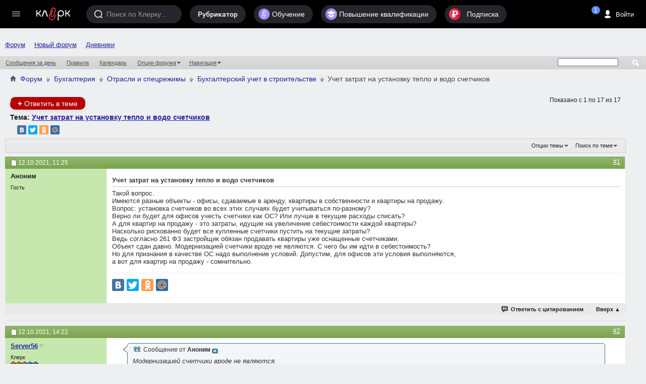

--- FILE ---
content_type: text/html; charset=windows-1251
request_url: https://forum.klerk.ru/showthread.php?t=626554&s=a605ab0b77f55d1df0f583e181642348&p=55154989
body_size: 27255
content:
<!DOCTYPE html PUBLIC "-//W3C//DTD XHTML 1.0 Transitional//EN" "http://www.w3.org/TR/xhtml1/DTD/xhtml1-transitional.dtd">
<html xmlns="http://www.w3.org/1999/xhtml" dir="ltr" lang="ru" id="vbulletin_html">
<head>
    <meta http-equiv="Content-Type" content="text/html; charset=windows-1251" />
<meta id="e_vb_meta_bburl" name="vb_meta_bburl" content="https://forum.klerk.ru" />
<base href="https://forum.klerk.ru/" /><!--[if IE]></base><![endif]-->
<meta name="generator" content="vBulletin" />
<meta http-equiv="X-UA-Compatible" content="IE=9" />

 <meta property="og:title" content="Учет затрат на установку тепло и водо счетчиков" />
 <meta property="og:description" content="Такой вопрос. 
Имеются разные объекты - офисы, сдаваемые в  аренду, квартиры в собственности и квартиры на продажу.
Вопрос: установка счетчиков во всех этих случаях будет учитываться по-разному?
Верно ли будет для офисов учесть счетчики как ОС? Ил" />
 <meta property="og:image" content="http://forum.klerk.ru/images/blogs/thumb_fb/2fbf7eb7ffb1a148ad7363499ae90197.jpg" />
 <meta property="og:type" content="article" />
 <meta property="og:url" content="https://forum.klerk.ru/showthread.php?t=626554&amp;p=55154989" />
 <meta property="og:site_name" content="Форум Клерк.Ру - практическая помощь бухгалтеру" />
 <meta property="fb:app_id" content="111067065633348" />

<link rel="stylesheet" type="text/css" href="https://www.klerk.ru/frontendBlogs/blogs.css?4b1bd5040242bb4103ef0d2578bbd18d" />


	<link rel="Shortcut Icon" href="https://forum.klerk.ru/favicon_green.svg" type="image/x-icon" />








	
		<script type="text/javascript" src="https://ajax.googleapis.com/ajax/libs/yui/2.9.0/build/yuiloader-dom-event/yuiloader-dom-event.js"></script>
	

<link rel="stylesheet" type="text/css" href="/css/forum_style.css?v10.4" />
<!-- %_style_top_% -->
<script type="text/javascript" src="https://cdnjs.cloudflare.com/ajax/libs/jquery/1.7.1/jquery.min.js"></script>
<script type="text/javascript" src="https://www.klerk.ru/js/jquery/jquery.tmpl.min.js"></script>
<script src="https://cdnjs.cloudflare.com/ajax/libs/jquery-scrollTo/1.4.14/jquery.scrollTo.min.js" type="text/javascript"></script>
<script src="/js/common.js?v3" type="text/javascript"></script>
<script type="text/javascript" src="https://www.klerk.ru/js/common_forum.js?nc2"></script>

<script type="text/javascript">
<!--
	if (typeof YAHOO === 'undefined') // Load ALL YUI Local
	{
		document.write('<script type="text/javascript" src="clientscript/yui/yuiloader-dom-event/yuiloader-dom-event.js?v=421"><\/script>');
		document.write('<script type="text/javascript" src="clientscript/yui/connection/connection-min.js?v=421"><\/script>');
		var yuipath = 'clientscript/yui';
		var yuicombopath = '';
		var remoteyui = false;
	}
	else	// Load Rest of YUI remotely (where possible)
	{
		var yuipath = 'https://ajax.googleapis.com/ajax/libs/yui/2.9.0/build';
		var yuicombopath = '';
		var remoteyui = true;
		if (!yuicombopath)
		{
			document.write('<script type="text/javascript" src="https://ajax.googleapis.com/ajax/libs/yui/2.9.0/build/connection/connection-min.js?v=421"><\/script>');
		}
	}
	var SESSIONURL = "s=4b1bd5040242bb4103ef0d2578bbd18d&";
	var SECURITYTOKEN = "guest";
	var IMGDIR_MISC = "images/misc";
	var IMGDIR_BUTTON = "images/buttons";
	var vb_disable_ajax = parseInt("0", 10);
	var SIMPLEVERSION = "421";
	var BBURL = "https://forum.klerk.ru";
	var LOGGEDIN = 0 > 0 ? true : false;
	var THIS_SCRIPT = "showthread";
	var RELPATH = "showthread.php?t=626554&amp;p=55154989";
	var PATHS = {
		forum : "",
		cms   : "",
		blog  : ""
	};

	var AJAXBASEURL = "https://forum.klerk.ru/";
// -->
</script>
<script type="text/javascript" src="https://forum.klerk.ru/clientscript/vbulletin-core.js?v=421"></script>



	<link rel="alternate" type="application/rss+xml" title="Клерк.Ру RSS лента" href="https://forum.klerk.ru/external.php?type=RSS2" />
	
		<link rel="alternate" type="application/rss+xml" title="Клерк.Ру - Бухгалтерский учет в строительстве - RSS лента" href="https://forum.klerk.ru/external.php?type=RSS2&amp;forumids=43" />
	



	<link rel="stylesheet" type="text/css" href="css.php?styleid=39&amp;langid=4&amp;d=1722532562&amp;td=ltr&amp;sheet=bbcode.css,editor.css,popupmenu.css,reset-fonts.css,vbulletin.css,vbulletin-chrome.css,vbulletin-formcontrols.css," />

	<!--[if lt IE 8]>
	<link rel="stylesheet" type="text/css" href="css.php?styleid=39&amp;langid=4&amp;d=1722532562&amp;td=ltr&amp;sheet=popupmenu-ie.css,vbulletin-ie.css,vbulletin-chrome-ie.css,vbulletin-formcontrols-ie.css,editor-ie.css" />
	<![endif]-->

<script>
	window.$$state = {"currentUser": {"id":0,"name":"\u0410\u043d\u043e\u043d\u0438\u043c","avatar":"\/\/www.klerk.ru\/images\/noavatar.webp","url":"https:\/\/blogs.klerk.ru","isAdmin":false}}
</script>
    <meta name="keywords" content="учет, последнее, время, встречал, свою, книгу, обновлял, литературы, больше, года, думаю, начать, никак, актуальной, толковой, ваши, установку, тепло, водо, счетчиков, руководствуются, аудиторы, затрат, считают, расходами, текущего, периода, повторю, соберусь" />
    <meta name="description" content="Такой вопрос.  
Имеются разные объекты - офисы, сдаваемые в  аренду, квартиры в собственности и квартиры на продажу. 
Вопрос: установка счетчиков во всех этих случаях будет учитываться по-разному? 
Верно ли будет для офисов учесть счетчики как ОС? Или лучше в текущие расходы списать? 
А для квартир на продажу - это затраты, идущие на увеличение себестоимости каждой квартиры? 
Насколько рискованно будет все купленные счетчики пустить на текущие затраты? 
Ведь согласно 261 ФЗ застройщик обязан" />

    <title> Учет затрат на установку тепло и водо счетчиков</title>
    <link rel="canonical" href="showthread.php?t=626554&s=4b1bd5040242bb4103ef0d2578bbd18d" />
    
    
    
    
    
    
    
    
    

    
        <link rel="stylesheet" type="text/css" href="css.php?styleid=39&amp;langid=4&amp;d=1722532562&amp;td=ltr&amp;sheet=toolsmenu.css,postlist.css,showthread.css,postbit.css,options.css,attachment.css,poll.css,lightbox.css" />
    
    <!--[if lt IE 8]><link rel="stylesheet" type="text/css" href="css.php?styleid=39&amp;langid=4&amp;d=1722532562&amp;td=ltr&amp;sheet=toolsmenu-ie.css,postlist-ie.css,showthread-ie.css,postbit-ie.css,poll-ie.css" /><![endif]-->
<link rel="stylesheet" type="text/css" href="css.php?styleid=39&amp;langid=4&amp;d=1722532562&amp;td=ltr&amp;sheet=additional.css" />

<link rel="stylesheet" href="/css/style_footer.css?nc20" type="text/css" media="all" />
</head>

<body onload="if (document.body.scrollIntoView &amp;&amp; fetch_object('currentPost') &amp;&amp; (window.location.href.indexOf('#') == -1 || window.location.href.indexOf('#post') &gt; -1)) { fetch_object('currentPost').scrollIntoView(true); }">




	<script src="//www.klerk.ru/html5/js/additional/social_forum.js?v=2"></script>

<link href="//fonts.googleapis.com/css?family=PT+Sans:400,700&subset=latin,cyrillic" rel="stylesheet" type="text/css" media="screen" />
<link rel="stylesheet" href="https://fonts.googleapis.com/icon?family=Material+Icons">
<script src="/js/new-top-panel.js?v2"></script>
<script src="//www.klerk.ru/html2016/js/jquery-contained-sticky-scroll.js"></script>
<script>
jQuery.fn.reverse = [].reverse;
// умное меню, которое гуляет само по себе (вмещается в высоту экрана)
(function ($, window, document) {
    $(document).ready(function () {
        var $leftMenu = $('.col0-inner'),
                currentWindowHeight;

        if ($leftMenu.length) {
            var $nav = $leftMenu.find('#col0-content'),
                    $linksMenu = $leftMenu.find('.links-menu'),
                    $brandsMenu = $leftMenu.find('.other-menu'),
                    $userMenu = $leftMenu.find('.menu-user'),
                    $menu = $leftMenu.find('.menu'),
                    $menuMore = $menu.find('#nav-more'),
                    $menuMoreList = $menuMore.find('#nav-more-list'),
                    contentHeight = function () {
                        var menuHeight = parseInt($menu.css('paddingTop')) + parseInt($menu.css('paddingBottom')) + parseInt($menu.css('marginTop')) + parseInt($menu.css('marginBottom')),
                                brandMenuHeight = parseInt($brandsMenu.css('paddingTop')) + parseInt($brandsMenu.css('paddingBottom')) + parseInt($brandsMenu.css('marginTop')) + parseInt($brandsMenu.css('marginBottom'));
                        $menu.find('> li:visible').each(function () {
                            menuHeight += $(this).outerHeight(true);
                        });
                        $brandsMenu.find('ul > li:visible').each(function () {
                            brandMenuHeight += $(this).outerHeight(true);
                        });
                        return brandMenuHeight + menuHeight;
                    },
                    hideMenu = function (menuHeight) {
                        var $menuItems = $menu.find('> li:visible:not(.with-submenu, #nav-more)').reverse();
                        if ($menuItems.length) {
                            $menuItems.each(function () {
                                if (contentHeight() > menuHeight) {
                                    var $item = $(this);
                                    $menuMore.removeClass('nav-more-hide');
                                    $menuMoreList.prepend($item.clone());
                                    $item.hide();
                                } else {
                                    return false;
                                }
                            });
                        }
                    },
                    showMenu = function (menuHeight) {
                        var $menuItems = $menu.find('> li:hidden:not(.with-submenu, #nav-more)');
                        if ($menuItems.length) {
                            $menuItems.each(function () {
                                if (contentHeight() < menuHeight) {
                                    $(this).show();
                                    var $menuMoreListItems = $menuMoreList.find('> li');
                                    $menuMoreListItems.eq(0).remove();
                                    if (($menuMoreListItems.length - 1) <= 0) {
                                        $menuMore.addClass('nav-more-hide');
                                    }
                                }
                                if (contentHeight() > menuHeight) {
                                    hideMenu(menuHeight);
                                    return false;
                                }
                            });
                        }
                    },
                    hideBrandsMenu = function (menuHeight) {
                        var $brandsMenuItems = $brandsMenu.find('ul > li:visible').reverse(),
                                brandsMenuItemsCount = $brandsMenuItems.length;
                        $brandsMenuItems.each(function () {
                            if (contentHeight() > menuHeight && brandsMenuItemsCount > 2) {
                                $(this).hide();
                                brandsMenuItemsCount--;
                            } else {
                                return false;
                            }
                        });
                    },
                    showBrandsMenu = function (menuHeight) {
                        $brandsMenu.find('ul > li:hidden').each(function () {
                            if (contentHeight() < menuHeight) {
                                $(this).show();
                            }
                            if (contentHeight() > menuHeight) {
                                hideBrandsMenu(menuHeight);
                                return false;
                            }
                        });
                    },
                    check = function (force) {
                        if ($leftMenu.is(':visible') && (currentWindowHeight != $(window).height() || force)) {
                            currentWindowHeight = $(window).height();
                            var menuHeight = $nav.outerHeight(true) - $linksMenu.outerHeight(true) - ($userMenu.length ? $userMenu.outerHeight(true) : 0); //$(window).height() - parseInt($leftMenu.css('paddingTop')) - parseInt($leftMenu.css('paddingBottom')) - $linksMenu.outerHeight(true);
                            if (contentHeight() > menuHeight) {
                                hideBrandsMenu(menuHeight);
                                hideMenu(menuHeight);
                            } else if (contentHeight() < menuHeight) {
                                showMenu(menuHeight);
                                showBrandsMenu(menuHeight);
                            }
                        }
                    };

            var timerResize, timerOffsetTop;

            $(window).on('offset-top', function () {
                if (timerOffsetTop) {
                    clearTimeout(timerOffsetTop);
                }
                timerOffsetTop = setTimeout(check, 250);
            });

            $(window).on('resize', function () {
                if (timerResize) {
                    clearTimeout(timerResize);
                }
                timerResize = setTimeout(check, 250);
            });

            check();
        }
    });
})(jQuery, window, document);

// форма входа / регистрации и backdrop
(function ($) {
    var $backdrop, $signUpForm, $signInForm;

    $(document).on('click touchend', '.js-sign-in', function (e) {
        e.preventDefault();
        $('body').append($signInForm);
        $signUpForm.stop().fadeOut(300);
        $backdrop.add($signInForm).stop().fadeIn(300);
    });

    $(document).on('click touchend', '.js-sign-up', function (e) {
        e.preventDefault();
        $('body').append($signUpForm);
        $signInForm.stop().fadeOut(300);
        $backdrop.add($signUpForm).stop().fadeIn(300);
    });

    $(document).on('keyup', function (e) {
        if (e.keyCode === 27 && $backdrop.is(':visible') && ($signUpForm.is(":visible") || $signInForm.is(":visible"))) {
            $backdrop.add($signInForm).add($signUpForm).stop().fadeOut(300);
        }
    });

    $(document).on('click touchend', '.sign-in .close', function (e) {
        e.preventDefault();
        $backdrop.add($signInForm).add($signUpForm).stop().fadeOut(300);
    });

    $(document).ready(function () {
        $backdrop = $('#dark-bg');
        $signUpForm = $('#reg-form');
        $signInForm = $('#login-form');

        $backdrop.click(function (e) {
            if (!$(e.target).closest("#login-form, #auth-form").length) {
                $backdrop.add($signInForm).add($signUpForm).stop().fadeOut(300);
            }
        });

        $backdrop.click(function (e) {
            var $search = $(e.target).closest(".search");
            if (!$search.length) {
                $('.search, #dark-bg').stop().fadeOut("slow");
            }
        });
        $(document).keyup(function (e) {
            if (e.keyCode == 27)
                $('.search, #dark-bg').stop().fadeOut("slow");
        });
    });
})(jQuery);

$(document).ready(function () {
    $(".f-block, .add-menu-wrapper, .tax-calendar").live('mouseenter mouseleave', function () {
        $(this).toggleClass('hover');
    });

    $('.filters-menu-btn').click(function () {
        $(this).parents().find('.filters-menu-wrapper').addClass('hover');
    });
    $('.filters-menu .close').click(function () {
        $(this).parents().find('.filters-menu-wrapper').removeClass('hover');
    });

    $('.settings-menu-btn').click(function () {
        $(this).parents().find('.settings-menu-wrapper').addClass('hover');
    });
    $('.settings-menu .close').click(function () {
        $(this).parents().find('.settings-menu-wrapper').removeClass('hover');
    });

    $('.search-options-but').click(function () {
        $(this).parent().toggleClass('dBlock');
    });
    $('body').click(function (event) {
        if (!$(event.target).closest('.search-options').length) {
            $('.search-options').removeClass('dBlock');
        }
    });

    $('.icon-search').click(function () {
        var $searchInput = $(this).parents().find('.search > input');
        $(this).parents().find('.search, #dark-bg').stop().fadeIn("slow");
        $searchInput.trigger('focus');
    });

    $('#sp_srch').on('keyup', function(){
        $('.search-options ul').fadeIn(500);
    });

    $('body').click(function (event) {
        if (!$(event.target).closest('.search').length) {
            $('.search-options ul').fadeOut(500);
        }
    });

    /* left menu */
    var nCurPosX;
    $('html').mousemove(function (e) {
        if (!e)
            e = window.event;
        nCurPosX = e.clientX;
    });

    $('#col0-content .with-submenu').hover(
            function () {
                var $curItem = $(this),
                        $submenu = $curItem.find('ul').eq(0);
                $curItem.addClass('hover');
                setTimeout(function () {
                    if ($curItem.hasClass('hover')) {
                        $submenu.css('display', 'block');
                    }
                }, 100);
            },
            function () {


                var nPosXStart = nCurPosX,
                        $submenu = $(this).find('ul').eq(0),
                        $curItem = $(this);
                $curItem.removeClass('hover');
                setTimeout(function () {
                    var nPosXEnd = nCurPosX;
                    if (nPosXEnd - nPosXStart > 0)
                        setTimeout(function () {
                            if (!$submenu.hasClass('hover') && !$curItem.hasClass('hover')) {
                                $submenu
                                        .css('display', 'none')
                                        .removeClass('hover');
                            }
                        }, 300);
                    else if (!$submenu.hasClass('hover') && !$curItem.hasClass('hover')) {
                        $submenu
                                .css('display', 'none')
                                .removeClass('hover');
                    }
                }, 10);
            });
    /* //left menu */
   
    $('.if-contained-sticky-scroll').containedStickyScroll({
        duration: 0,
        unstick: true,
        closeChar: ''
    });
});
</script>
<a name="top"></a>
<div id="em-block"></div>
	<div id="header">
		<topnav root-url="https://www.klerk.ru/">
			<div slot="usernav" class="header-sidenav slot">
                                
					<loginbutton class="usernav__action header__button" innerclass="usernav__action-name"></loginbutton>
				
			</div>
			<div slot="searchbar" class="slot">
				<search></search>
			</div>
		</topnav>
            </div>
        
<script>
	$(document).ready(function () {
		/* Top menu */
		$(".header-search-btn .icon").click(function () {
			$(".search-bar").toggleClass("visible");
			$(".search-bar__input").focus();
		});

		$("#scope-site").click(function () {
			$(".search-bar form").prop("action", "//www.klerk.ru/search/");
			$(".search-bar form #query").prop({name: "t", placeholder: "Искать на Клерке"});
			$("#s_index").remove();
		});
		$("#scope-blog").click(function () {
			$(".search-bar form").prop("action", "//blogs.klerk.ru/search/");
			$(".search-bar form #query").prop({name: "s_word", placeholder: "Искать в блогах"});
			$("#s_index").remove();
			$(".search-bar form").append("<input id='s_index' name='s_index' value='post' type='hidden'>");
		});
		$("#scope-forum").click(function () {
			$(".search-bar form").prop("action", "//forum.klerk.ru/search.php");
			$(".search-bar form #query").prop({name: "q", placeholder: "Искать на форуме"});
			$("#s_index").remove();
		});


		$("header .with-submenu").click(function () {
			$(this).siblings(".with-submenu").children(".submenu").removeClass("visible");
			$(this).children(".submenu").toggleClass("visible");
		});

		var _top = $(window).scrollTop();
		$(window).scroll(function(){
			var _cur_top = $(window).scrollTop();
			if(_top < _cur_top) {
				$("#subheader").removeClass("open");
			}
			else {
				$("#subheader").addClass("open");
			}
			_top = _cur_top;
		});
	});
</script>
<div id="dark-bg">&nbsp;</div>

<!-- authorization -->
<div id="login-form" class="sign-in">
    <div class="sign-in-container">
        <div class="sign-in-inner">
            <form id="navbar_loginform" action="login.php?s=4b1bd5040242bb4103ef0d2578bbd18d&amp;do=login" method="post" onsubmit="md5hash(vb_login_password, vb_login_md5password, vb_login_md5password_utf, 0)">
		<input name="action" value="logon" type="hidden" />
		<h2>Вход на Клерк</h2>
		<div class="group-name">Через соцсети</div>
		<ul class="social-btns" id="showmenow">
			<li class="vk idpico float-right" idp="vkontakte"><a title="Vkontakte" href="javascript:void(0)" onclick="return false;">Вконтакте</a></li>
			<li class="odn idpico" idp="odnoklassniki"><a title="Однокласники" href="javascript:void(0)" onclick="return false;">Одноклассники</a></li>
		</ul>
		<div class="group-name mb5">или по старинке</div>
		<div class="relative">
                    <input type="text" placeholder="Логин" class="textbox default-value" name="vb_login_username" id="navbar_username" size="10" accesskey="u" tabindex="1" value="Имя" />
                </div>
                <div class="relative">
                    <input type="password" placeholder="Пароль" class="textbox showPassword" tabindex="2" name="vb_login_password" id="navbar_password" size="10" />
                    <input type="text" class="textbox default-value" tabindex="102" name="vb_login_password_hint" id="navbar_password_hint" size="10" value="Пароль" style="display:none;" />
                    <a href="//forum.klerk.ru/login.php?do=lostpw" class="pwd-remind">забыли&nbsp;пароль?</a>
                </div>
                <div>
                    <input type="hidden" name="cookieuser" value="1" id="cb_cookieuser_navbar" class="float-left cb_cookieuser_navbar left" accesskey="c" tabindex="103" />
                </div>
		<div class="right mtb10">
			<div class="js-sign-up sign-but cellinline no">Регистрация</div>
			<input type="submit" value="Войти" name="enter" accesskey="s" />
		</div>
                <input type="hidden" name="s" value="4b1bd5040242bb4103ef0d2578bbd18d" />
                <input type="hidden" name="securitytoken" value="guest" />
                <input type="hidden" name="do" value="login" />
                <input type="hidden" name="vb_login_md5password" />
                <input type="hidden" name="vb_login_md5password_utf" />
                <script type="text/javascript">
                    YAHOO.util.Dom.setStyle('navbar_password_hint', "display", "inline");
                    YAHOO.util.Dom.setStyle('navbar_password', "display", "none");
                    vB_XHTML_Ready.subscribe(function()
                    {
                    //
                    YAHOO.util.Event.on('navbar_username', "focus", navbar_username_focus);
                    YAHOO.util.Event.on('navbar_username', "blur", navbar_username_blur);
                    YAHOO.util.Event.on('navbar_password_hint', "focus", navbar_password_hint);
                    YAHOO.util.Event.on('navbar_password', "blur", navbar_password);
                    });

                    function navbar_username_focus(e)
                    {
                    //
                    var textbox = YAHOO.util.Event.getTarget(e);
                    if (textbox.value == 'Имя')
                    {
                    //
                      textbox.value='';
                      textbox.style.color='#000000';
                    }
                    }

                    function navbar_username_blur(e)
                    {
                    //
                    var textbox = YAHOO.util.Event.getTarget(e);
                    if (textbox.value == '')
                    {
                    //
                      textbox.value='Имя';
                      textbox.style.color='#777777';
                    }
                    }

                    function navbar_password_hint(e)
                    {
                    //
                    var textbox = YAHOO.util.Event.getTarget(e);

                    YAHOO.util.Dom.setStyle('navbar_password_hint', "display", "none");
                    YAHOO.util.Dom.setStyle('navbar_password', "display", "inline");
                    YAHOO.util.Dom.get('navbar_password').focus();
                    }

                    function navbar_password(e)
                    {
                    //
                    var textbox = YAHOO.util.Event.getTarget(e);

                    if (textbox.value == '')
                    {
                      YAHOO.util.Dom.setStyle('navbar_password_hint', "display", "inline");
                      YAHOO.util.Dom.setStyle('navbar_password', "display", "none");
                    }
                    }
                </script>
		</form>
	</div>
        <div class="close">&times;</div>
    </div>
</div>
<!-- //authorization -->

<!-- registration -->
<div id="reg-form" class="sign-in">
	<div class="sign-in-container">
		<div class="sign-in-inner">
			<form method="post" action="//www.klerk.ru/newlogin/?target_auth=//forum.klerk.ru">
				<input type="hidden" value="tinyregister" name="action" />
				<h2>Регистрация</h2>
				<div class="group-name">Через соцсети</div>
				<ul class="social-btns">
					<li class="vk idpico float-right" idp="vkontakte"><a title="Vkontakte" href="javascript:void(0)" onclick="return false;">Вконтакте</a></li>
					<li class="odn idpico" idp="odnoklassniki"><a title="Однокласники" href="javascript:void(0)" onclick="return false;">Одноклассники</a></li>
				</ul>
				<div class="group-name mb5">или по старинке</div>
				<div class="relative">
					<div style="display: none;" class="correctly" id="correctly-mail">&nbsp;</div>
					<input type="text" tabindex="4" id="mail" name="tinymail" placeholder="Почта" />
					<div style="display: none;" id="errorBlock-mail" class="errorBlock"><div id="errorBlockMessage-mail">Вы не&nbsp;указали почту</div></div>
				</div>
				<div class="relative">
					<div style="display: none;" class="correctly" id="correctly-login">&nbsp;</div>
					<input type="text" tabindex="5" id="reglogin" name="tinylogin" placeholder="Логин" />
					<div style="display: none;" id="errorBlock-login" class="errorBlock"><div id="errorBlockMessage-login">Вы не&nbsp;указали логин</div></div>
				</div>
				<div class="relative">
					<div style="display:none" class="correctly" id="correctly-password">&nbsp;</div>
					<input type="password" tabindex="6" class="showPassword autocomplete-off" id="regpassword1" name="tinypass" placeholder="Пароль" />
					<input type="password" tabindex="7" class="showPassword" id="regpassword2" placeholder="Повторите пароль" />
					<div style="display: none;" id="errorBlock-password" class="errorBlock"><div id="errorBlockMessage-password"></div></div>
				</div>

				<div class="g-recaptcha" data-sitekey="6LdE4C4UAAAAAJPNzPBORw4k3KfhrGtZz2j-VifT"></div>
				<div class="mtb10 flex">
					<input style="vertical-align: top;" type="checkbox" checked="checked" name="acceptterms" id="acceptterms" /><label for="acceptterms" style="display: inline-block; max-width: 220px;">Я прочитал <a href="//www.klerk.ru/about/agreement/">пользовательское соглашение</a> и принимаю его.</label>
				</div>
				<div>
					<input class="vtop" type="checkbox" checked="checked" name="subscribe" id="subscribe" /><label for="subscribe">Подпишите меня на <a href="//www.klerk.ru/buh/articles/464924/">рассылку</a>.</label>
				</div>
				<div class="right mtb10">
					<div class="sign-but js-sign-in cellinline">Войти</div>
					<input type="submit" name="sign" value="Зарегистрироваться" />
				</div>
			</form>
		</div>
		<div class="close">&times;</div>
	</div>
</div>
<!-- //registration -->

<div id="pay-form" class="modal">
	<div class="modal-inner">
		<div class="payTitle">
			<h2>Святые угодники, Клерк без рекламы прекрасен:)</h2>
		</div>
		<div class="payOptions">
			<div class="payOption-wrapper">
				<div class="hidden tarifID">1</div>
				<span class="payPlan">месяц</span>
				<div class="payPrice-block">
					<span class="payPrice">99</span>
					<span class="payCurrency">&#x20bd;</span>
				</div>
			</div>
			<div class="payOption-wrapper is-active">
				<div class="hidden tarifID">2</div>
				<span class="payPlan">3 месяца</span>
				<div class="payPrice-block">
					<span class="payPrice">259</span>
					<span class="payCurrency">&#x20bd;</span>
					<div class="payDiscount">-10%</div>
				</div>
			</div>
			<div class="payOption-wrapper">
				<div class="hidden tarifID">3</div>
				<span class="payPlan">полгода</span>
				<div class="payPrice-block">
					<span class="payPrice">499</span>
					<span class="payCurrency">&#x20bd;</span>
					<div class="payDiscount">-15%</div>
				</div>
			</div>
		</div>
		<div class="formContainer"></div>
		<div class="payActions">
			<button class="button--cancel">Отмена</button>
			<button onclick="pay()">Оплатить</button>
		</div>
	</div>
</div>

<div class="green">
<div class="container">
<nav id="topnav">
    <vue-scrollbar class="topnav__scrollbar klerk-scrollbar" v-once>
        <ul class="topnav__list">
       
            <li class="navigation__item hidden-xs"><a href="/" class="navigation__link">Форум</a></li>
             <li class="navigation__item hidden-xs"><a href="https://club.klerk.ru/" class="navigation__link">Новый форум</a></li>
            <li class="navigation__item hidden-xs"><a href="https://blogs.klerk.ru/" class="navigation__link">Дневники</a></li>
        
            
        </ul>
    </vue-scrollbar>
</nav>
</div>
<style>
.green .container {
    max-width: unset;
}
.topnav__list {
    padding: 35px 0 0 10px;
}
@media (min-width: 1073px) {
    .topnav__list {
        padding: 0 0 0 10px;
    }
}
</style>
<div id="navbar" class="navbar">
	<ul id="navtabs" class="navtabs floatcontainer">
		
		
					
					
					
						<li><a href="search.php?s=4b1bd5040242bb4103ef0d2578bbd18d&amp;do=getdaily&amp;contenttype=vBForum_Post">Сообщения за день</a></li>
					
					
					
					
					<li><a rel="help" href="faq.php?s=4b1bd5040242bb4103ef0d2578bbd18d" accesskey="5">Правила</a></li>
					
					
						<li><a href="calendar.php?s=4b1bd5040242bb4103ef0d2578bbd18d">Календарь</a></li>
					
					
					
					
					
					<li class="popupmenu">
						<a href="javascript://" class="popupctrl">Опции форума</a>
						<ul class="popupbody popuphover">
							
							<li>
								<a href="forumdisplay.php?s=4b1bd5040242bb4103ef0d2578bbd18d&amp;do=markread&amp;markreadhash=guest">Все разделы прочитаны</a>
							</li>
							
							
						</ul>
					</li>
					
					<li class="popupmenu">
						<a href="javascript://" class="popupctrl" accesskey="3">Навигация</a>
						<ul class="popupbody popuphover">
							
							
							
							
							<li><a href="showgroups.php?s=4b1bd5040242bb4103ef0d2578bbd18d" rel="nofollow">
								
									Руководство сайта
								
							</a></li>
							
							
							
								<li><a href="online.php?s=4b1bd5040242bb4103ef0d2578bbd18d">Кто на сайте</a></li>
							
							
						</ul>
					</li>
					
					
					
				
			</li>
		
		
		
		
	</ul>
	
		<div id="globalsearch" class="globalsearch">
			<form action="search.php" method="get" id="navbar_search" class="navbar_search">
				
				<span class="textboxcontainer"><span><input type="text" value="" name="q" class="textbox" tabindex="99"/></span></span>
				<span class="buttoncontainer"><span><input type="image" class="searchbutton" src="images/buttons/search.png" onclick="document.getElementById('navbar_search').submit;" tabindex="100"/></span></span>
			</form>
		</div>
	
</div>
</div><!-- closing div for above_body -->

<div class="body_wrapper">

	<div class="col-mid" style="position: relative; z-index: 4;"><!-- col-mid open -->

		<div id="header" class="floatcontainer doc_header">
			<table width="100%">
				<tr>
					<td>	
						<div id="breadcrumb" class="breadcrumb" style="font-size:14px!important;">
							<li class="navbithome"><a href="/?s=4b1bd5040242bb4103ef0d2578bbd18d" accesskey="1"><img src="images/misc/navbit-home.png" alt="Главная" /></a></li>
							
	<li class="navbit"><a href="forum.php?s=4b1bd5040242bb4103ef0d2578bbd18d">Форум</a></li>

	<li class="navbit"><a href="forumdisplay.php?f=26&amp;s=4b1bd5040242bb4103ef0d2578bbd18d">Бухгалтерия</a></li>

	<li class="navbit"><a href="forumdisplay.php?f=36&amp;s=4b1bd5040242bb4103ef0d2578bbd18d">Отрасли и спецрежимы</a></li>

	<li class="navbit"><a href="forumdisplay.php?f=43&amp;s=4b1bd5040242bb4103ef0d2578bbd18d">Бухгалтерский учет в строительстве</a></li>

							
	<li class="navbit lastnavbit"><span> Учет затрат на установку тепло и водо счетчиков</span></li>

							<hr />
						</div>	
					</td>
					<td align="right">&nbsp;</td>
				<td width="10px"></td>
				</tr>
			</table>
			
			

			
		</div>



    <div id="above_postlist" class="above_postlist">
        
            <a href="newreply.php?s=4b1bd5040242bb4103ef0d2578bbd18d&amp;p=55154989&amp;noquote=1" class="newcontent_textcontrol" id="newreplylink_top"><span>+</span> Ответить в теме</a>
            <img style="display:none" id="progress_newreplylink_top" src="images/misc/progress.gif" alt="" />
        
        <div id="pagination_top" class="pagination_top">
        
            <div id="postpagestats_above" class="postpagestats">
                Показано с 1 по 17 из 17
            </div>
        </div>
    </div>
    <div id="pagetitle" class="pagetitle">
        <h1>
            Тема: <span class="threadtitle"><a href="showthread.php?t=626554&s=4b1bd5040242bb4103ef0d2578bbd18d" title="Перезагрузить страницу">Учет затрат на установку тепло и водо счетчиков</a></span>
        </h1>
	<div>
		<div style="float:left;">
		
			
		
		</div>
		<div style="float:left;margin-left:20px">
		<script type="text/javascript" src="//yastatic.net/share/share.js" charset="utf-8"></script><div class="yashare-auto-init" data-yashareL10n="ru" data-yashareType="small" data-yashareQuickServices="vkontakte,facebook,twitter,odnoklassniki,moimir" data-yashareTheme="counter"></div>
		</div>
	</div>
    </div>
<div id="ad_forum_oper_business">

</div>
    <div id="thread_controls" class="thread_controls toolsmenu">
        <div>
        <ul id="postlist_popups" class="postlist_popups popupgroup">
            
            
            <li class="popupmenu" id="threadtools">
                <h6><a class="popupctrl" href="javascript://">Опции темы</a></h6>
                <ul class="popupbody popuphover">
                    <li><a href="printthread.php?s=4b1bd5040242bb4103ef0d2578bbd18d&amp;t=626554&amp;pp=30&amp;page=1" accesskey="3" rel="nofollow">Версия для печати</a></li>
                    
                    <li>
                        
                            <a href="subscription.php?s=4b1bd5040242bb4103ef0d2578bbd18d&amp;do=addsubscription&amp;t=626554" rel="nofollow">Подписаться на эту тему&hellip;</a>
                        
                    </li>
                    
                </ul>
            </li>

            

            
                <li class="popupmenu searchthread menusearch" id="searchthread">
                    <h6><a class="popupctrl" href="javascript://">Поиск по теме</a></h6>
                    <form action="search.php" method="post">
                        <ul class="popupbody popuphover">
                            <li>
                                <input type="text" name="query" class="searchbox" value="Поиск..." tabindex="13" />
                                <input type="submit" class="button" value="Поиск" tabindex="14" />
                            </li>
                            <li class="formsubmit" id="popupsearch">
                                <div class="submitoptions">&nbsp;</div>
                                <div class="advancedsearchlink"><a href="search.php?s=4b1bd5040242bb4103ef0d2578bbd18d&amp;search_type=1&amp;searchthreadid=626554&amp;contenttype=vBForum_Post">Расширенный поиск</a></div>
                            </li>
                        </ul>
                        <input type="hidden" name="s" value="4b1bd5040242bb4103ef0d2578bbd18d" />
                        <input type="hidden" name="securitytoken" value="guest" />
                        <input type="hidden" name="do" value="process" />
                        <input type="hidden" name="searchthreadid" value="626554" />
                        <input type="hidden" name="search_type" value="1" />
                        <input type="hidden" name="contenttype" value="vBForum_Post" />
                    </form>
                </li>
            

            

            

            
            </ul>
        </div>
    </div>

<div id="postlist" class="postlist restrain">
    

    
        <ol id="posts" class="posts" start="1">
            
<li class="postbitlegacy postbitim postcontainer old" id="post_55154582">
<!-- see bottom of postbit.css for .userinfo .popupmenu styles -->

	<div class="posthead">
			<span class="postdate old">
				
					<span class="date">12.10.2021,&nbsp;<span class="time">11:25</span></span>
				
			</span>
			<span class="nodecontrols">
				
					<a name="post55154582" href="showthread.php?t=626554&amp;s=4b1bd5040242bb4103ef0d2578bbd18d&amp;p=55154582&amp;viewfull=1#post55154582" class="postcounter">#1</a><a id="postcount55154582" name="1"></a>
				
				
				
			</span>
	</div>
	<div class="postdetails">
		<div class="userinfo">
			<div class="username_container">
			
				<span class="username guest"><b>Аноним</b></span>
			
			</div>
			<span class="usertitle">
				Гость
			</span>
			
			
			
			 
			
		</div>
		<div class="postbody">
			<div class="postrow">
				
				
				<h2 class="title icon">
					Учет затрат на установку тепло и водо счетчиков
				</h2>
				


						
							
							
						
						
				<div class="content">
					<div id="post_message_55154582">
						<blockquote class="postcontent restore z">
							Такой вопрос. <br />
Имеются разные объекты - офисы, сдаваемые в  аренду, квартиры в собственности и квартиры на продажу.<br />
Вопрос: установка счетчиков во всех этих случаях будет учитываться по-разному?<br />
Верно ли будет для офисов учесть счетчики как ОС? Или лучше в текущие расходы списать?<br />
А для квартир на продажу - это затраты, идущие на увеличение себестоимости каждой квартиры?<br />
Насколько рискованно будет все купленные счетчики пустить на текущие затраты?<br />
Ведь согласно 261 ФЗ застройщик обязан продавать квартиры уже оснащенные счетчиками.<br />
Объект сдан давно. Модернизацией счетчики вроде не являются. С чего бы им идти в себестоимость?<br />
Но для признания в качестве ОС надо выполнение условий. Допустим, для офисов эти условия выполняются,<br />
а вот для квартир на продажу - сомнительно.
						</blockquote>
					</div>

					
				</div>


<!-- modify -->

<div class="post_share" style="margin-top:15px;padding-top:10px;margin-left:-4px;border-top:1px solid #eee">
<script type="text/javascript" src="//yastatic.net/share/share.js" charset="utf-8"></script><div class="yashare-auto-init" data-yashareL10n="ru" data-yashareType="big" data-yashareQuickServices="vkontakte,facebook,twitter,odnoklassniki,moimir" data-yashareTheme="counter">Поделиться с друзьями </div>
</div>



			</div>
			
			<div class="cleardiv"></div>
		</div>
	</div>
		<div class="postfoot">
			<!-- <div class="postfoot_container"> -->
			<div class="textcontrols floatcontainer">
				<span class="postcontrols">
					<img style="display:none" id="progress_55154582" src="images/misc/progress.gif" alt="" />
					
					
					
						<a id="qrwq_55154582" class="newreply" href="newreply.php?s=4b1bd5040242bb4103ef0d2578bbd18d&amp;do=newreply&amp;p=55154582" rel="nofollow" title="Ответить с цитированием"><img id="quoteimg_55154582" src="clear.gif" alt="Ответить с цитированием" />  Ответить с цитированием</a> 
					
					
					
<span class="linktop">
	<span class="seperator">&nbsp;</span>
	<a style="padding-left: 0;" href="showthread.php?t=626554&amp;p=55154989#top" onclick="self.scrollTo(0, 0); return false;" rel="nofollow">Вверх<span> &#9650;</span></a>
</span>
				</span>
				<span class="postlinking">
					
						
					

					
					
					
					

					
					

					
					
					
					
					
				</span>
			<!-- </div> -->
			</div>
		</div>
	<hr />
</li>




<!-- modify -->



<li class="postbitlegacy inlineAdv">
	<div data-placement="3" class="promotion"></div>

</li>


<li class="postbitlegacy postbitim postcontainer old" id="post_55154596">
<!-- see bottom of postbit.css for .userinfo .popupmenu styles -->

	<div class="posthead">
			<span class="postdate old">
				
					<span class="date">12.10.2021,&nbsp;<span class="time">14:22</span></span>
				
			</span>
			<span class="nodecontrols">
				
					<a name="post55154596" href="showthread.php?t=626554&amp;s=4b1bd5040242bb4103ef0d2578bbd18d&amp;p=55154596&amp;viewfull=1#post55154596" class="postcounter">#2</a><a id="postcount55154596" name="2"></a>
				
				
				
			</span>
	</div>
	<div class="postdetails">
		<div class="userinfo">
			<div class="username_container">
			
				<div class="popupmenu memberaction">
	<a class="username offline popupctrl" href="member.php?u=209610&amp;s=4b1bd5040242bb4103ef0d2578bbd18d" title="Server56 вне форума"><strong>Server56</strong></a>
	<ul class="popupbody popuphover memberaction_body">
		<li class="left">
			<a href="member.php?u=209610&amp;s=4b1bd5040242bb4103ef0d2578bbd18d" class="siteicon_profile">
				Просмотр профиля
			</a>
		</li>
		
		<li class="right">
			<a href="search.php?s=4b1bd5040242bb4103ef0d2578bbd18d&amp;do=finduser&amp;userid=209610&amp;contenttype=vBForum_Post&amp;showposts=1" class="siteicon_forum" rel="nofollow">
				Сообщения форума
			</a>
		</li>
		
		
		
		
		<li class="right">
			<a href="http://blogs.klerk.ru/users/server56/" class="siteicon_blog" rel="nofollow">Блог</a>
		</li>
		
		
		
		
		

		

		
		
	</ul>
</div>
				<img class="inlineimg onlinestatus" src="images/statusicon/user-offline.png" alt="Server56 вне форума" border="0" />

			
			</div>
			<span class="usertitle">
				Клерк
			</span>
			
				<span class="rank"><img src="images/3redstars.gif" alt="" border="" /></span>
			
			
			
			 
			
				<hr />
				<dl class="userinfo_extra">
					<dt>Регистрация</dt> <dd>31.10.2009</dd>
					<dt>Адрес</dt> <dd>Московская область</dd>
					
					<dt>Сообщений</dt> <dd>8,074</dd>	
					
				</dl>
				
				
				<div class="imlinks">
					    
				</div>
			
		</div>
		<div class="postbody">
			<div class="postrow">
				
				


						
						
				<div class="content">
					<div id="post_message_55154596">
						<blockquote class="postcontent restore z">
							<div class="bbcode_container">
	<div class="bbcode_quote">
		<div class="quote_container">
			<div class="bbcode_quote_container"></div>
			
				<div class="bbcode_postedby">
					<img src="images/misc/quote_icon.png" alt="Цитата" /> Сообщение от <strong>Аноним</strong>
					<a href="showthread.php?p=55154582#post55154582" rel="nofollow"><img class="inlineimg" src="images/buttons/viewpost-right.png" alt="Посмотреть сообщение" /></a>
				</div>
				<div class="message">Модернизацией счетчики вроде не являются.</div>
			
		</div>
	</div>
</div>И хоть стоимость счетчиков небольшая, для ОС я бы их признал амортизацией.<br />
Они не увеличивают срок полезного использования, но улучшают характеристику объекта: позволяют уменьшить затраты на коммуналку, то есть снижают расходы на обслуживание объекта.<br />
Квартиры на продажу -это счет 43, несли что. Так установку счетчиков там, мне кажется, правильнее отнести на увеличение их себестоимости.
						</blockquote>
					</div>

					
				</div>


<!-- modify -->



			</div>
			
			<div class="cleardiv"></div>
		</div>
	</div>
		<div class="postfoot">
			<!-- <div class="postfoot_container"> -->
			<div class="textcontrols floatcontainer">
				<span class="postcontrols">
					<img style="display:none" id="progress_55154596" src="images/misc/progress.gif" alt="" />
					
					
					
						<a id="qrwq_55154596" class="newreply" href="newreply.php?s=4b1bd5040242bb4103ef0d2578bbd18d&amp;do=newreply&amp;p=55154596" rel="nofollow" title="Ответить с цитированием"><img id="quoteimg_55154596" src="clear.gif" alt="Ответить с цитированием" />  Ответить с цитированием</a> 
					
					
					
<span class="linktop">
	<span class="seperator">&nbsp;</span>
	<a style="padding-left: 0;" href="showthread.php?t=626554&amp;p=55154989#top" onclick="self.scrollTo(0, 0); return false;" rel="nofollow">Вверх<span> &#9650;</span></a>
</span>
				</span>
				<span class="postlinking">
					
						
					

					
					
					
					

					
					

					
					
					
					
					
				</span>
			<!-- </div> -->
			</div>
		</div>
	<hr />
</li>




<!-- modify -->




<li class="postbitlegacy postbitim postcontainer old" id="post_55154605">
<!-- see bottom of postbit.css for .userinfo .popupmenu styles -->

	<div class="posthead">
			<span class="postdate old">
				
					<span class="date">12.10.2021,&nbsp;<span class="time">17:02</span></span>
				
			</span>
			<span class="nodecontrols">
				
					<a name="post55154605" href="showthread.php?t=626554&amp;s=4b1bd5040242bb4103ef0d2578bbd18d&amp;p=55154605&amp;viewfull=1#post55154605" class="postcounter">#3</a><a id="postcount55154605" name="3"></a>
				
				
				
			</span>
	</div>
	<div class="postdetails">
		<div class="userinfo">
			<div class="username_container">
			
				<span class="username guest"><b>Аноним</b></span>
			
			</div>
			<span class="usertitle">
				Гость
			</span>
			
			
			
			 
			
		</div>
		<div class="postbody">
			<div class="postrow">
				
				


						
						
				<div class="content">
					<div id="post_message_55154605">
						<blockquote class="postcontent restore z">
							<div class="bbcode_container">
	<div class="bbcode_quote">
		<div class="quote_container">
			<div class="bbcode_quote_container"></div>
			
				<div class="bbcode_postedby">
					<img src="images/misc/quote_icon.png" alt="Цитата" /> Сообщение от <strong>Server56</strong>
					<a href="showthread.php?p=55154596#post55154596" rel="nofollow"><img class="inlineimg" src="images/buttons/viewpost-right.png" alt="Посмотреть сообщение" /></a>
				</div>
				<div class="message">И хоть стоимость счетчиков небольшая, для ОС я бы их признал амортизацией.<br />
Они не увеличивают срок полезного использования, но улучшают характеристику объекта: позволяют уменьшить затраты на коммуналку, то есть снижают расходы на обслуживание объекта.<br />
Квартиры на продажу -это счет 43, несли что. Так установку счетчиков там, мне кажется, правильнее отнести на увеличение их себестоимости.</div>
			
		</div>
	</div>
</div>Да! квартиры должны быть учтены на 43 счете, это  мы выяснили во вчерашней теме!)<br />
Спасибо Вам за участие!<br />
Однако, почему здесь вопросы задаю -  аудиторы настаивают на том, что затраты на счетчики должны быть списаны в тек. периоде. Как и затраты на отделку.<br />
Я то ранее отнесла их на увеличение себестоимости, но там была разовая акция. А теперь планируется закупка и установка большого количества счетчиков.<br />
Где же об этом прочитать? Ищу и не нахожу ничего.
						</blockquote>
					</div>

					
				</div>


<!-- modify -->



			</div>
			
			<div class="cleardiv"></div>
		</div>
	</div>
		<div class="postfoot">
			<!-- <div class="postfoot_container"> -->
			<div class="textcontrols floatcontainer">
				<span class="postcontrols">
					<img style="display:none" id="progress_55154605" src="images/misc/progress.gif" alt="" />
					
					
					
						<a id="qrwq_55154605" class="newreply" href="newreply.php?s=4b1bd5040242bb4103ef0d2578bbd18d&amp;do=newreply&amp;p=55154605" rel="nofollow" title="Ответить с цитированием"><img id="quoteimg_55154605" src="clear.gif" alt="Ответить с цитированием" />  Ответить с цитированием</a> 
					
					
					
<span class="linktop">
	<span class="seperator">&nbsp;</span>
	<a style="padding-left: 0;" href="showthread.php?t=626554&amp;p=55154989#top" onclick="self.scrollTo(0, 0); return false;" rel="nofollow">Вверх<span> &#9650;</span></a>
</span>
				</span>
				<span class="postlinking">
					
						
					

					
					
					
					

					
					

					
					
					
					
					
				</span>
			<!-- </div> -->
			</div>
		</div>
	<hr />
</li>




<!-- modify -->




<li class="postbitlegacy postbitim postcontainer old" id="post_55154610">
<!-- see bottom of postbit.css for .userinfo .popupmenu styles -->

	<div class="posthead">
			<span class="postdate old">
				
					<span class="date">12.10.2021,&nbsp;<span class="time">17:24</span></span>
				
			</span>
			<span class="nodecontrols">
				
					<a name="post55154610" href="showthread.php?t=626554&amp;s=4b1bd5040242bb4103ef0d2578bbd18d&amp;p=55154610&amp;viewfull=1#post55154610" class="postcounter">#4</a><a id="postcount55154610" name="4"></a>
				
				
				
			</span>
	</div>
	<div class="postdetails">
		<div class="userinfo">
			<div class="username_container">
			
				<div class="popupmenu memberaction">
	<a class="username offline popupctrl" href="member.php?u=209610&amp;s=4b1bd5040242bb4103ef0d2578bbd18d" title="Server56 вне форума"><strong>Server56</strong></a>
	<ul class="popupbody popuphover memberaction_body">
		<li class="left">
			<a href="member.php?u=209610&amp;s=4b1bd5040242bb4103ef0d2578bbd18d" class="siteicon_profile">
				Просмотр профиля
			</a>
		</li>
		
		<li class="right">
			<a href="search.php?s=4b1bd5040242bb4103ef0d2578bbd18d&amp;do=finduser&amp;userid=209610&amp;contenttype=vBForum_Post&amp;showposts=1" class="siteicon_forum" rel="nofollow">
				Сообщения форума
			</a>
		</li>
		
		
		
		
		<li class="right">
			<a href="http://blogs.klerk.ru/users/server56/" class="siteicon_blog" rel="nofollow">Блог</a>
		</li>
		
		
		
		
		

		

		
		
	</ul>
</div>
				<img class="inlineimg onlinestatus" src="images/statusicon/user-offline.png" alt="Server56 вне форума" border="0" />

			
			</div>
			<span class="usertitle">
				Клерк
			</span>
			
				<span class="rank"><img src="images/3redstars.gif" alt="" border="" /></span>
			
			
			
			 
			
				<hr />
				<dl class="userinfo_extra">
					<dt>Регистрация</dt> <dd>31.10.2009</dd>
					<dt>Адрес</dt> <dd>Московская область</dd>
					
					<dt>Сообщений</dt> <dd>8,074</dd>	
					
				</dl>
				
				
				<div class="imlinks">
					    
				</div>
			
		</div>
		<div class="postbody">
			<div class="postrow">
				
				


						
						
				<div class="content">
					<div id="post_message_55154610">
						<blockquote class="postcontent restore z">
							Чем руководствуются ваши аудиторы, что считают это расходами текущего периода? <br />
И еще раз повторю, что актуальной толковой литературы я в последнее время не встречал.<br />
Свою книгу не обновлял уже больше года, все думаю начать, но никак не соберусь.
						</blockquote>
					</div>

					
				</div>


<!-- modify -->



			</div>
			
			<div class="cleardiv"></div>
		</div>
	</div>
		<div class="postfoot">
			<!-- <div class="postfoot_container"> -->
			<div class="textcontrols floatcontainer">
				<span class="postcontrols">
					<img style="display:none" id="progress_55154610" src="images/misc/progress.gif" alt="" />
					
					
					
						<a id="qrwq_55154610" class="newreply" href="newreply.php?s=4b1bd5040242bb4103ef0d2578bbd18d&amp;do=newreply&amp;p=55154610" rel="nofollow" title="Ответить с цитированием"><img id="quoteimg_55154610" src="clear.gif" alt="Ответить с цитированием" />  Ответить с цитированием</a> 
					
					
					
<span class="linktop">
	<span class="seperator">&nbsp;</span>
	<a style="padding-left: 0;" href="showthread.php?t=626554&amp;p=55154989#top" onclick="self.scrollTo(0, 0); return false;" rel="nofollow">Вверх<span> &#9650;</span></a>
</span>
				</span>
				<span class="postlinking">
					
						
					

					
					
					
					

					
					

					
					
					
					
					
				</span>
			<!-- </div> -->
			</div>
		</div>
	<hr />
</li>




<!-- modify -->




<li class="postbitlegacy postbitim postcontainer old" id="post_55154665">
<!-- see bottom of postbit.css for .userinfo .popupmenu styles -->

	<div class="posthead">
			<span class="postdate old">
				
					<span class="date">13.10.2021,&nbsp;<span class="time">15:35</span></span>
				
			</span>
			<span class="nodecontrols">
				
					<a name="post55154665" href="showthread.php?t=626554&amp;s=4b1bd5040242bb4103ef0d2578bbd18d&amp;p=55154665&amp;viewfull=1#post55154665" class="postcounter">#5</a><a id="postcount55154665" name="5"></a>
				
				
				
			</span>
	</div>
	<div class="postdetails">
		<div class="userinfo">
			<div class="username_container">
			
				<span class="username guest"><b>Аноним</b></span>
			
			</div>
			<span class="usertitle">
				Гость
			</span>
			
			
			
			 
			
		</div>
		<div class="postbody">
			<div class="postrow">
				
				


						
						
				<div class="content">
					<div id="post_message_55154665">
						<blockquote class="postcontent restore z">
							<div class="bbcode_container">
	<div class="bbcode_quote">
		<div class="quote_container">
			<div class="bbcode_quote_container"></div>
			
				<div class="bbcode_postedby">
					<img src="images/misc/quote_icon.png" alt="Цитата" /> Сообщение от <strong>Server56</strong>
					<a href="showthread.php?p=55154610#post55154610" rel="nofollow"><img class="inlineimg" src="images/buttons/viewpost-right.png" alt="Посмотреть сообщение" /></a>
				</div>
				<div class="message">Чем руководствуются ваши аудиторы, что считают это расходами текущего периода? <br />
И еще раз повторю, что актуальной толковой литературы я в последнее время не встречал.<br />
Свою книгу не обновлял уже больше года, все думаю начать, но никак не соберусь.</div>
			
		</div>
	</div>
</div>Чем они руководствуются пока тоже не поняла. Спрошу.<br />
а Вы ведь на чем-то основываете свое мнение?<br />
Вот на чем, можно узнать?
						</blockquote>
					</div>

					
				</div>


<!-- modify -->



			</div>
			
			<div class="cleardiv"></div>
		</div>
	</div>
		<div class="postfoot">
			<!-- <div class="postfoot_container"> -->
			<div class="textcontrols floatcontainer">
				<span class="postcontrols">
					<img style="display:none" id="progress_55154665" src="images/misc/progress.gif" alt="" />
					
					
					
						<a id="qrwq_55154665" class="newreply" href="newreply.php?s=4b1bd5040242bb4103ef0d2578bbd18d&amp;do=newreply&amp;p=55154665" rel="nofollow" title="Ответить с цитированием"><img id="quoteimg_55154665" src="clear.gif" alt="Ответить с цитированием" />  Ответить с цитированием</a> 
					
					
					
<span class="linktop">
	<span class="seperator">&nbsp;</span>
	<a style="padding-left: 0;" href="showthread.php?t=626554&amp;p=55154989#top" onclick="self.scrollTo(0, 0); return false;" rel="nofollow">Вверх<span> &#9650;</span></a>
</span>
				</span>
				<span class="postlinking">
					
						
					

					
					
					
					

					
					

					
					
					
					
					
				</span>
			<!-- </div> -->
			</div>
		</div>
	<hr />
</li>




<!-- modify -->



<li class="postbitlegacy inlineAdv">
	<div data-placement="3" class="promotion"></div>

</li>


<li class="postbitlegacy postbitim postcontainer old" id="post_55154678">
<!-- see bottom of postbit.css for .userinfo .popupmenu styles -->

	<div class="posthead">
			<span class="postdate old">
				
					<span class="date">13.10.2021,&nbsp;<span class="time">16:15</span></span>
				
			</span>
			<span class="nodecontrols">
				
					<a name="post55154678" href="showthread.php?t=626554&amp;s=4b1bd5040242bb4103ef0d2578bbd18d&amp;p=55154678&amp;viewfull=1#post55154678" class="postcounter">#6</a><a id="postcount55154678" name="6"></a>
				
				
				
			</span>
	</div>
	<div class="postdetails">
		<div class="userinfo">
			<div class="username_container">
			
				<div class="popupmenu memberaction">
	<a class="username offline popupctrl" href="member.php?u=209610&amp;s=4b1bd5040242bb4103ef0d2578bbd18d" title="Server56 вне форума"><strong>Server56</strong></a>
	<ul class="popupbody popuphover memberaction_body">
		<li class="left">
			<a href="member.php?u=209610&amp;s=4b1bd5040242bb4103ef0d2578bbd18d" class="siteicon_profile">
				Просмотр профиля
			</a>
		</li>
		
		<li class="right">
			<a href="search.php?s=4b1bd5040242bb4103ef0d2578bbd18d&amp;do=finduser&amp;userid=209610&amp;contenttype=vBForum_Post&amp;showposts=1" class="siteicon_forum" rel="nofollow">
				Сообщения форума
			</a>
		</li>
		
		
		
		
		<li class="right">
			<a href="http://blogs.klerk.ru/users/server56/" class="siteicon_blog" rel="nofollow">Блог</a>
		</li>
		
		
		
		
		

		

		
		
	</ul>
</div>
				<img class="inlineimg onlinestatus" src="images/statusicon/user-offline.png" alt="Server56 вне форума" border="0" />

			
			</div>
			<span class="usertitle">
				Клерк
			</span>
			
				<span class="rank"><img src="images/3redstars.gif" alt="" border="" /></span>
			
			
			
			 
			
				<hr />
				<dl class="userinfo_extra">
					<dt>Регистрация</dt> <dd>31.10.2009</dd>
					<dt>Адрес</dt> <dd>Московская область</dd>
					
					<dt>Сообщений</dt> <dd>8,074</dd>	
					
				</dl>
				
				
				<div class="imlinks">
					    
				</div>
			
		</div>
		<div class="postbody">
			<div class="postrow">
				
				


						
						
				<div class="content">
					<div id="post_message_55154678">
						<blockquote class="postcontent restore z">
							На логике только, и здравом смысле.<br />
Нормативки я по этому вопросу, хотя занимаюсь им уже лет 15, не находил.<br />
Чиновники, как из Минфина, так и из ФНС, но только в частных беседах , со мной соглашаются
						</blockquote>
					</div>

					
				</div>


<!-- modify -->



			</div>
			
			<div class="cleardiv"></div>
		</div>
	</div>
		<div class="postfoot">
			<!-- <div class="postfoot_container"> -->
			<div class="textcontrols floatcontainer">
				<span class="postcontrols">
					<img style="display:none" id="progress_55154678" src="images/misc/progress.gif" alt="" />
					
					
					
						<a id="qrwq_55154678" class="newreply" href="newreply.php?s=4b1bd5040242bb4103ef0d2578bbd18d&amp;do=newreply&amp;p=55154678" rel="nofollow" title="Ответить с цитированием"><img id="quoteimg_55154678" src="clear.gif" alt="Ответить с цитированием" />  Ответить с цитированием</a> 
					
					
					
<span class="linktop">
	<span class="seperator">&nbsp;</span>
	<a style="padding-left: 0;" href="showthread.php?t=626554&amp;p=55154989#top" onclick="self.scrollTo(0, 0); return false;" rel="nofollow">Вверх<span> &#9650;</span></a>
</span>
				</span>
				<span class="postlinking">
					
						
					

					
					
					
					

					
					

					
					
					
					
					
				</span>
			<!-- </div> -->
			</div>
		</div>
	<hr />
</li>




<!-- modify -->




<li class="postbitlegacy postbitim postcontainer old" id="post_55154711">
<!-- see bottom of postbit.css for .userinfo .popupmenu styles -->

	<div class="posthead">
			<span class="postdate old">
				
					<span class="date">14.10.2021,&nbsp;<span class="time">09:08</span></span>
				
			</span>
			<span class="nodecontrols">
				
					<a name="post55154711" href="showthread.php?t=626554&amp;s=4b1bd5040242bb4103ef0d2578bbd18d&amp;p=55154711&amp;viewfull=1#post55154711" class="postcounter">#7</a><a id="postcount55154711" name="7"></a>
				
				
				
			</span>
	</div>
	<div class="postdetails">
		<div class="userinfo">
			<div class="username_container">
			
				<span class="username guest"><b>Аноним</b></span>
			
			</div>
			<span class="usertitle">
				Гость
			</span>
			
			
			
			 
			
		</div>
		<div class="postbody">
			<div class="postrow">
				
				


						
						
				<div class="content">
					<div id="post_message_55154711">
						<blockquote class="postcontent restore z">
							<div class="bbcode_container">
	<div class="bbcode_quote">
		<div class="quote_container">
			<div class="bbcode_quote_container"></div>
			
				<div class="bbcode_postedby">
					<img src="images/misc/quote_icon.png" alt="Цитата" /> Сообщение от <strong>Server56</strong>
					<a href="showthread.php?p=55154678#post55154678" rel="nofollow"><img class="inlineimg" src="images/buttons/viewpost-right.png" alt="Посмотреть сообщение" /></a>
				</div>
				<div class="message">На логике только, и здравом смысле.<br />
Нормативки я по этому вопросу, хотя занимаюсь им уже лет 15, не находил.<br />
Чиновники, как из Минфина, так и из ФНС, но только в частных беседах , со мной соглашаются</div>
			
		</div>
	</div>
</div>А где можно найти Вашу книгу?
						</blockquote>
					</div>

					
				</div>


<!-- modify -->



			</div>
			
			<div class="cleardiv"></div>
		</div>
	</div>
		<div class="postfoot">
			<!-- <div class="postfoot_container"> -->
			<div class="textcontrols floatcontainer">
				<span class="postcontrols">
					<img style="display:none" id="progress_55154711" src="images/misc/progress.gif" alt="" />
					
					
					
						<a id="qrwq_55154711" class="newreply" href="newreply.php?s=4b1bd5040242bb4103ef0d2578bbd18d&amp;do=newreply&amp;p=55154711" rel="nofollow" title="Ответить с цитированием"><img id="quoteimg_55154711" src="clear.gif" alt="Ответить с цитированием" />  Ответить с цитированием</a> 
					
					
					
<span class="linktop">
	<span class="seperator">&nbsp;</span>
	<a style="padding-left: 0;" href="showthread.php?t=626554&amp;p=55154989#top" onclick="self.scrollTo(0, 0); return false;" rel="nofollow">Вверх<span> &#9650;</span></a>
</span>
				</span>
				<span class="postlinking">
					
						
					

					
					
					
					

					
					

					
					
					
					
					
				</span>
			<!-- </div> -->
			</div>
		</div>
	<hr />
</li>




<!-- modify -->




<li class="postbitlegacy postbitim postcontainer old" id="post_55154714">
<!-- see bottom of postbit.css for .userinfo .popupmenu styles -->

	<div class="posthead">
			<span class="postdate old">
				
					<span class="date">14.10.2021,&nbsp;<span class="time">09:44</span></span>
				
			</span>
			<span class="nodecontrols">
				
					<a name="post55154714" href="showthread.php?t=626554&amp;s=4b1bd5040242bb4103ef0d2578bbd18d&amp;p=55154714&amp;viewfull=1#post55154714" class="postcounter">#8</a><a id="postcount55154714" name="8"></a>
				
				
				
			</span>
	</div>
	<div class="postdetails">
		<div class="userinfo">
			<div class="username_container">
			
				<div class="popupmenu memberaction">
	<a class="username offline popupctrl" href="member.php?u=209610&amp;s=4b1bd5040242bb4103ef0d2578bbd18d" title="Server56 вне форума"><strong>Server56</strong></a>
	<ul class="popupbody popuphover memberaction_body">
		<li class="left">
			<a href="member.php?u=209610&amp;s=4b1bd5040242bb4103ef0d2578bbd18d" class="siteicon_profile">
				Просмотр профиля
			</a>
		</li>
		
		<li class="right">
			<a href="search.php?s=4b1bd5040242bb4103ef0d2578bbd18d&amp;do=finduser&amp;userid=209610&amp;contenttype=vBForum_Post&amp;showposts=1" class="siteicon_forum" rel="nofollow">
				Сообщения форума
			</a>
		</li>
		
		
		
		
		<li class="right">
			<a href="http://blogs.klerk.ru/users/server56/" class="siteicon_blog" rel="nofollow">Блог</a>
		</li>
		
		
		
		
		

		

		
		
	</ul>
</div>
				<img class="inlineimg onlinestatus" src="images/statusicon/user-offline.png" alt="Server56 вне форума" border="0" />

			
			</div>
			<span class="usertitle">
				Клерк
			</span>
			
				<span class="rank"><img src="images/3redstars.gif" alt="" border="" /></span>
			
			
			
			 
			
				<hr />
				<dl class="userinfo_extra">
					<dt>Регистрация</dt> <dd>31.10.2009</dd>
					<dt>Адрес</dt> <dd>Московская область</dd>
					
					<dt>Сообщений</dt> <dd>8,074</dd>	
					
				</dl>
				
				
				<div class="imlinks">
					    
				</div>
			
		</div>
		<div class="postbody">
			<div class="postrow">
				
				


						
						
				<div class="content">
					<div id="post_message_55154714">
						<blockquote class="postcontent restore z">
							Она потеряла, к сожалению актуальность. Я ее не обновлял года с 19.<br />
А так она в электронном виде на сайте verbuh.ru, но там сейчас и подписаться на нее нельзя, кое какие проблемы возникли технические.<br />
Все планирую заняться обновлением, но есть проблемы и личного характера.<br />
Может быть, ближе к концу года что-то получится.
						</blockquote>
					</div>

					
				</div>


<!-- modify -->



			</div>
			
			<div class="cleardiv"></div>
		</div>
	</div>
		<div class="postfoot">
			<!-- <div class="postfoot_container"> -->
			<div class="textcontrols floatcontainer">
				<span class="postcontrols">
					<img style="display:none" id="progress_55154714" src="images/misc/progress.gif" alt="" />
					
					
					
						<a id="qrwq_55154714" class="newreply" href="newreply.php?s=4b1bd5040242bb4103ef0d2578bbd18d&amp;do=newreply&amp;p=55154714" rel="nofollow" title="Ответить с цитированием"><img id="quoteimg_55154714" src="clear.gif" alt="Ответить с цитированием" />  Ответить с цитированием</a> 
					
					
					
<span class="linktop">
	<span class="seperator">&nbsp;</span>
	<a style="padding-left: 0;" href="showthread.php?t=626554&amp;p=55154989#top" onclick="self.scrollTo(0, 0); return false;" rel="nofollow">Вверх<span> &#9650;</span></a>
</span>
				</span>
				<span class="postlinking">
					
						
					

					
					
					
					

					
					

					
					
					
					
					
				</span>
			<!-- </div> -->
			</div>
		</div>
	<hr />
</li>




<!-- modify -->




<li class="postbitlegacy postbitim postcontainer old" id="post_55154797">
<!-- see bottom of postbit.css for .userinfo .popupmenu styles -->

	<div class="posthead">
			<span class="postdate old">
				
					<span class="date">15.10.2021,&nbsp;<span class="time">09:39</span></span>
				
			</span>
			<span class="nodecontrols">
				
					<a name="post55154797" href="showthread.php?t=626554&amp;s=4b1bd5040242bb4103ef0d2578bbd18d&amp;p=55154797&amp;viewfull=1#post55154797" class="postcounter">#9</a><a id="postcount55154797" name="9"></a>
				
				
				
			</span>
	</div>
	<div class="postdetails">
		<div class="userinfo">
			<div class="username_container">
			
				<span class="username guest"><b>Аноним</b></span>
			
			</div>
			<span class="usertitle">
				Гость
			</span>
			
			
			
			 
			
		</div>
		<div class="postbody">
			<div class="postrow">
				
				


						
						
				<div class="content">
					<div id="post_message_55154797">
						<blockquote class="postcontent restore z">
							<div class="bbcode_container">
	<div class="bbcode_quote">
		<div class="quote_container">
			<div class="bbcode_quote_container"></div>
			
				<div class="bbcode_postedby">
					<img src="images/misc/quote_icon.png" alt="Цитата" /> Сообщение от <strong>Server56</strong>
					<a href="showthread.php?p=55154610#post55154610" rel="nofollow"><img class="inlineimg" src="images/buttons/viewpost-right.png" alt="Посмотреть сообщение" /></a>
				</div>
				<div class="message">Чем руководствуются ваши аудиторы, что считают это расходами текущего периода? </div>
			
		</div>
	</div>
</div><br />
Вчера говорила с аудиторами. Логика такова: счетчики слишком дешевы, для признания ОС, факт, что они позволяют уменьшать коммуналку - недостаточен. Да и остальные затраты (отделка) в с/с не попадут никак, ведь ДДУ закрыты.<br />
То есть стоимость объектов зафиксирована при закрытии договора. Продажа отделанного объекта, безусловно, будет стоить дороже ,чем продажа в бетоне. Как итог - выше фин. рез. от сделки.<br />
Но уменьшить базу по НП будет уже нечем. Так как все отделочные затраты уйдут в расходы ранее.
						</blockquote>
					</div>

					
				</div>


<!-- modify -->



			</div>
			
			<div class="cleardiv"></div>
		</div>
	</div>
		<div class="postfoot">
			<!-- <div class="postfoot_container"> -->
			<div class="textcontrols floatcontainer">
				<span class="postcontrols">
					<img style="display:none" id="progress_55154797" src="images/misc/progress.gif" alt="" />
					
					
					
						<a id="qrwq_55154797" class="newreply" href="newreply.php?s=4b1bd5040242bb4103ef0d2578bbd18d&amp;do=newreply&amp;p=55154797" rel="nofollow" title="Ответить с цитированием"><img id="quoteimg_55154797" src="clear.gif" alt="Ответить с цитированием" />  Ответить с цитированием</a> 
					
					
					
<span class="linktop">
	<span class="seperator">&nbsp;</span>
	<a style="padding-left: 0;" href="showthread.php?t=626554&amp;p=55154989#top" onclick="self.scrollTo(0, 0); return false;" rel="nofollow">Вверх<span> &#9650;</span></a>
</span>
				</span>
				<span class="postlinking">
					
						
					

					
					
					
					

					
					

					
					
					
					
					
				</span>
			<!-- </div> -->
			</div>
		</div>
	<hr />
</li>




<!-- modify -->




<li class="postbitlegacy postbitim postcontainer old" id="post_55154849">
<!-- see bottom of postbit.css for .userinfo .popupmenu styles -->

	<div class="posthead">
			<span class="postdate old">
				
					<span class="date">15.10.2021,&nbsp;<span class="time">19:41</span></span>
				
			</span>
			<span class="nodecontrols">
				
					<a name="post55154849" href="showthread.php?t=626554&amp;s=4b1bd5040242bb4103ef0d2578bbd18d&amp;p=55154849&amp;viewfull=1#post55154849" class="postcounter">#10</a><a id="postcount55154849" name="10"></a>
				
				
				
			</span>
	</div>
	<div class="postdetails">
		<div class="userinfo">
			<div class="username_container">
			
				<div class="popupmenu memberaction">
	<a class="username offline popupctrl" href="member.php?u=209610&amp;s=4b1bd5040242bb4103ef0d2578bbd18d" title="Server56 вне форума"><strong>Server56</strong></a>
	<ul class="popupbody popuphover memberaction_body">
		<li class="left">
			<a href="member.php?u=209610&amp;s=4b1bd5040242bb4103ef0d2578bbd18d" class="siteicon_profile">
				Просмотр профиля
			</a>
		</li>
		
		<li class="right">
			<a href="search.php?s=4b1bd5040242bb4103ef0d2578bbd18d&amp;do=finduser&amp;userid=209610&amp;contenttype=vBForum_Post&amp;showposts=1" class="siteicon_forum" rel="nofollow">
				Сообщения форума
			</a>
		</li>
		
		
		
		
		<li class="right">
			<a href="http://blogs.klerk.ru/users/server56/" class="siteicon_blog" rel="nofollow">Блог</a>
		</li>
		
		
		
		
		

		

		
		
	</ul>
</div>
				<img class="inlineimg onlinestatus" src="images/statusicon/user-offline.png" alt="Server56 вне форума" border="0" />

			
			</div>
			<span class="usertitle">
				Клерк
			</span>
			
				<span class="rank"><img src="images/3redstars.gif" alt="" border="" /></span>
			
			
			
			 
			
				<hr />
				<dl class="userinfo_extra">
					<dt>Регистрация</dt> <dd>31.10.2009</dd>
					<dt>Адрес</dt> <dd>Московская область</dd>
					
					<dt>Сообщений</dt> <dd>8,074</dd>	
					
				</dl>
				
				
				<div class="imlinks">
					    
				</div>
			
		</div>
		<div class="postbody">
			<div class="postrow">
				
				


						
						
				<div class="content">
					<div id="post_message_55154849">
						<blockquote class="postcontent restore z">
							<div class="bbcode_container">
	<div class="bbcode_quote">
		<div class="quote_container">
			<div class="bbcode_quote_container"></div>
			
				<div class="bbcode_postedby">
					<img src="images/misc/quote_icon.png" alt="Цитата" /> Сообщение от <strong>Аноним</strong>
					<a href="showthread.php?p=55154797#post55154797" rel="nofollow"><img class="inlineimg" src="images/buttons/viewpost-right.png" alt="Посмотреть сообщение" /></a>
				</div>
				<div class="message">Логика такова: счетчики слишком дешевы, для признания ОС</div>
			
		</div>
	</div>
</div>Так мы их отражаем не как отдельные ОС, а включаем в стоимость квартир, увеличивая их (квартир) стоимость.<br />
 <br />
<div class="bbcode_container">
	<div class="bbcode_quote">
		<div class="quote_container">
			<div class="bbcode_quote_container"></div>
			
				<div class="bbcode_postedby">
					<img src="images/misc/quote_icon.png" alt="Цитата" /> Сообщение от <strong>Аноним</strong>
					<a href="showthread.php?p=55154797#post55154797" rel="nofollow"><img class="inlineimg" src="images/buttons/viewpost-right.png" alt="Посмотреть сообщение" /></a>
				</div>
				<div class="message">Да и остальные затраты (отделка) в с/с не попадут никак, ведь ДДУ закрыты.</div>
			
		</div>
	</div>
</div>А причем ДДУ и квартиры, на которые ДДУ не заключались? Вы оформили на них право собственности и выставили, как продукцию, на продажу.<br />
Это разные объекты недвижимости, хоть и находящиеся на одной лестничной площадке, и их учет вестись должен по разному.<br />
А аудитором сменить не пытались? Чой-то они у вас не совсем адекватные, на мой взгляд.
						</blockquote>
					</div>

					
				</div>


<!-- modify -->



			</div>
			
			<div class="cleardiv"></div>
		</div>
	</div>
		<div class="postfoot">
			<!-- <div class="postfoot_container"> -->
			<div class="textcontrols floatcontainer">
				<span class="postcontrols">
					<img style="display:none" id="progress_55154849" src="images/misc/progress.gif" alt="" />
					
					
					
						<a id="qrwq_55154849" class="newreply" href="newreply.php?s=4b1bd5040242bb4103ef0d2578bbd18d&amp;do=newreply&amp;p=55154849" rel="nofollow" title="Ответить с цитированием"><img id="quoteimg_55154849" src="clear.gif" alt="Ответить с цитированием" />  Ответить с цитированием</a> 
					
					
					
<span class="linktop">
	<span class="seperator">&nbsp;</span>
	<a style="padding-left: 0;" href="showthread.php?t=626554&amp;p=55154989#top" onclick="self.scrollTo(0, 0); return false;" rel="nofollow">Вверх<span> &#9650;</span></a>
</span>
				</span>
				<span class="postlinking">
					
						
					

					
					
					
					

					
					

					
					
					
					
					
				</span>
			<!-- </div> -->
			</div>
		</div>
	<hr />
</li>




<!-- modify -->



<li class="postbitlegacy inlineAdv">
	<div data-placement="3" class="promotion"></div>

</li>


<li class="postbitlegacy postbitim postcontainer old" id="post_55154978">
<!-- see bottom of postbit.css for .userinfo .popupmenu styles -->

	<div class="posthead">
			<span class="postdate old">
				
					<span class="date">18.10.2021,&nbsp;<span class="time">15:19</span></span>
				
			</span>
			<span class="nodecontrols">
				
					<a name="post55154978" href="showthread.php?t=626554&amp;s=4b1bd5040242bb4103ef0d2578bbd18d&amp;p=55154978&amp;viewfull=1#post55154978" class="postcounter">#11</a><a id="postcount55154978" name="11"></a>
				
				
				
			</span>
	</div>
	<div class="postdetails">
		<div class="userinfo">
			<div class="username_container">
			
				<span class="username guest"><b>АнонимНАя</b></span>
			
			</div>
			<span class="usertitle">
				Гость
			</span>
			
			
			
			 
			
		</div>
		<div class="postbody">
			<div class="postrow">
				
				


						
						
				<div class="content">
					<div id="post_message_55154978">
						<blockquote class="postcontent restore z">
							<div class="bbcode_container">
	<div class="bbcode_quote">
		<div class="quote_container">
			<div class="bbcode_quote_container"></div>
			
				<div class="bbcode_postedby">
					<img src="images/misc/quote_icon.png" alt="Цитата" /> Сообщение от <strong>Server56</strong>
					<a href="showthread.php?p=55154596#post55154596" rel="nofollow"><img class="inlineimg" src="images/buttons/viewpost-right.png" alt="Посмотреть сообщение" /></a>
				</div>
				<div class="message">И хоть стоимость счетчиков небольшая, для ОС я бы их признал амортизацией.<br />
Они не увеличивают срок полезного использования, но улучшают характеристику объекта: позволяют уменьшить затраты на коммуналку, то есть снижают расходы на обслуживание объекта.<br />
Квартиры на продажу -это счет 43, несли что. Так установку счетчиков там, мне кажется, правильнее отнести на увеличение их себестоимости.</div>
			
		</div>
	</div>
</div>Счётчики после их установки могут как снизить так и повысить расходы, так что очень сомнительно, что это улучшение характеристики объекта. Я бы списала в расходы текущие, стоимость там обычно копеечная
						</blockquote>
					</div>

					
				</div>


<!-- modify -->



			</div>
			
			<div class="cleardiv"></div>
		</div>
	</div>
		<div class="postfoot">
			<!-- <div class="postfoot_container"> -->
			<div class="textcontrols floatcontainer">
				<span class="postcontrols">
					<img style="display:none" id="progress_55154978" src="images/misc/progress.gif" alt="" />
					
					
					
						<a id="qrwq_55154978" class="newreply" href="newreply.php?s=4b1bd5040242bb4103ef0d2578bbd18d&amp;do=newreply&amp;p=55154978" rel="nofollow" title="Ответить с цитированием"><img id="quoteimg_55154978" src="clear.gif" alt="Ответить с цитированием" />  Ответить с цитированием</a> 
					
					
					
<span class="linktop">
	<span class="seperator">&nbsp;</span>
	<a style="padding-left: 0;" href="showthread.php?t=626554&amp;p=55154989#top" onclick="self.scrollTo(0, 0); return false;" rel="nofollow">Вверх<span> &#9650;</span></a>
</span>
				</span>
				<span class="postlinking">
					
						
					

					
					
					
					

					
					

					
					
					
					
					
				</span>
			<!-- </div> -->
			</div>
		</div>
	<hr />
</li>




<!-- modify -->




<li class="postbitlegacy postbitim postcontainer old" id="post_55154981">
<!-- see bottom of postbit.css for .userinfo .popupmenu styles -->

	<div class="posthead">
			<span class="postdate old">
				
					<span class="date">18.10.2021,&nbsp;<span class="time">15:24</span></span>
				
			</span>
			<span class="nodecontrols">
				
					<a name="post55154981" href="showthread.php?t=626554&amp;s=4b1bd5040242bb4103ef0d2578bbd18d&amp;p=55154981&amp;viewfull=1#post55154981" class="postcounter">#12</a><a id="postcount55154981" name="12"></a>
				
				
				
			</span>
	</div>
	<div class="postdetails">
		<div class="userinfo">
			<div class="username_container">
			
				<div class="popupmenu memberaction">
	<a class="username offline popupctrl" href="member.php?u=209610&amp;s=4b1bd5040242bb4103ef0d2578bbd18d" title="Server56 вне форума"><strong>Server56</strong></a>
	<ul class="popupbody popuphover memberaction_body">
		<li class="left">
			<a href="member.php?u=209610&amp;s=4b1bd5040242bb4103ef0d2578bbd18d" class="siteicon_profile">
				Просмотр профиля
			</a>
		</li>
		
		<li class="right">
			<a href="search.php?s=4b1bd5040242bb4103ef0d2578bbd18d&amp;do=finduser&amp;userid=209610&amp;contenttype=vBForum_Post&amp;showposts=1" class="siteicon_forum" rel="nofollow">
				Сообщения форума
			</a>
		</li>
		
		
		
		
		<li class="right">
			<a href="http://blogs.klerk.ru/users/server56/" class="siteicon_blog" rel="nofollow">Блог</a>
		</li>
		
		
		
		
		

		

		
		
	</ul>
</div>
				<img class="inlineimg onlinestatus" src="images/statusicon/user-offline.png" alt="Server56 вне форума" border="0" />

			
			</div>
			<span class="usertitle">
				Клерк
			</span>
			
				<span class="rank"><img src="images/3redstars.gif" alt="" border="" /></span>
			
			
			
			 
			
				<hr />
				<dl class="userinfo_extra">
					<dt>Регистрация</dt> <dd>31.10.2009</dd>
					<dt>Адрес</dt> <dd>Московская область</dd>
					
					<dt>Сообщений</dt> <dd>8,074</dd>	
					
				</dl>
				
				
				<div class="imlinks">
					    
				</div>
			
		</div>
		<div class="postbody">
			<div class="postrow">
				
				


						
						
				<div class="content">
					<div id="post_message_55154981">
						<blockquote class="postcontent restore z">
							<div class="bbcode_container">
	<div class="bbcode_quote">
		<div class="quote_container">
			<div class="bbcode_quote_container"></div>
			
				<div class="bbcode_postedby">
					<img src="images/misc/quote_icon.png" alt="Цитата" /> Сообщение от <strong>АнонимНАя</strong>
					<a href="showthread.php?p=55154978#post55154978" rel="nofollow"><img class="inlineimg" src="images/buttons/viewpost-right.png" alt="Посмотреть сообщение" /></a>
				</div>
				<div class="message">как снизить так и повысить расходы</div>
			
		</div>
	</div>
</div>Ну это вряд ли.<br />
Я поставил счетчики на воду лет 7-8, если не больше назад.<br />
До этого с меня брали по нормативу: 9 кубов в месяц на одного официально проживающего.<br />
Фактический расход оказался раза в 3 ниже.<br />
Если квартира на юрлицо оформлена, то там нормативы меньше, но все равно есть.
						</blockquote>
					</div>

					
				</div>


<!-- modify -->



			</div>
			
			<div class="cleardiv"></div>
		</div>
	</div>
		<div class="postfoot">
			<!-- <div class="postfoot_container"> -->
			<div class="textcontrols floatcontainer">
				<span class="postcontrols">
					<img style="display:none" id="progress_55154981" src="images/misc/progress.gif" alt="" />
					
					
					
						<a id="qrwq_55154981" class="newreply" href="newreply.php?s=4b1bd5040242bb4103ef0d2578bbd18d&amp;do=newreply&amp;p=55154981" rel="nofollow" title="Ответить с цитированием"><img id="quoteimg_55154981" src="clear.gif" alt="Ответить с цитированием" />  Ответить с цитированием</a> 
					
					
					
<span class="linktop">
	<span class="seperator">&nbsp;</span>
	<a style="padding-left: 0;" href="showthread.php?t=626554&amp;p=55154989#top" onclick="self.scrollTo(0, 0); return false;" rel="nofollow">Вверх<span> &#9650;</span></a>
</span>
				</span>
				<span class="postlinking">
					
						
					

					
					
					
					

					
					

					
					
					
					
					
				</span>
			<!-- </div> -->
			</div>
		</div>
	<hr />
</li>




<!-- modify -->




<li class="postbitlegacy postbitim postcontainer old" id="post_55154982">
<!-- see bottom of postbit.css for .userinfo .popupmenu styles -->

	<div class="posthead">
			<span class="postdate old">
				
					<span class="date">18.10.2021,&nbsp;<span class="time">15:25</span></span>
				
			</span>
			<span class="nodecontrols">
				
					<a name="post55154982" href="showthread.php?t=626554&amp;s=4b1bd5040242bb4103ef0d2578bbd18d&amp;p=55154982&amp;viewfull=1#post55154982" class="postcounter">#13</a><a id="postcount55154982" name="13"></a>
				
				
				
			</span>
	</div>
	<div class="postdetails">
		<div class="userinfo">
			<div class="username_container">
			
				<div class="popupmenu memberaction">
	<a class="username offline popupctrl" href="member.php?u=209610&amp;s=4b1bd5040242bb4103ef0d2578bbd18d" title="Server56 вне форума"><strong>Server56</strong></a>
	<ul class="popupbody popuphover memberaction_body">
		<li class="left">
			<a href="member.php?u=209610&amp;s=4b1bd5040242bb4103ef0d2578bbd18d" class="siteicon_profile">
				Просмотр профиля
			</a>
		</li>
		
		<li class="right">
			<a href="search.php?s=4b1bd5040242bb4103ef0d2578bbd18d&amp;do=finduser&amp;userid=209610&amp;contenttype=vBForum_Post&amp;showposts=1" class="siteicon_forum" rel="nofollow">
				Сообщения форума
			</a>
		</li>
		
		
		
		
		<li class="right">
			<a href="http://blogs.klerk.ru/users/server56/" class="siteicon_blog" rel="nofollow">Блог</a>
		</li>
		
		
		
		
		

		

		
		
	</ul>
</div>
				<img class="inlineimg onlinestatus" src="images/statusicon/user-offline.png" alt="Server56 вне форума" border="0" />

			
			</div>
			<span class="usertitle">
				Клерк
			</span>
			
				<span class="rank"><img src="images/3redstars.gif" alt="" border="" /></span>
			
			
			
			 
			
				<hr />
				<dl class="userinfo_extra">
					<dt>Регистрация</dt> <dd>31.10.2009</dd>
					<dt>Адрес</dt> <dd>Московская область</dd>
					
					<dt>Сообщений</dt> <dd>8,074</dd>	
					
				</dl>
				
				
				<div class="imlinks">
					    
				</div>
			
		</div>
		<div class="postbody">
			<div class="postrow">
				
				


						
						
				<div class="content">
					<div id="post_message_55154982">
						<blockquote class="postcontent restore z">
							<div class="bbcode_container">
	<div class="bbcode_quote">
		<div class="quote_container">
			<div class="bbcode_quote_container"></div>
			
				<div class="bbcode_postedby">
					<img src="images/misc/quote_icon.png" alt="Цитата" /> Сообщение от <strong>АнонимНАя</strong>
					<a href="showthread.php?p=55154978#post55154978" rel="nofollow"><img class="inlineimg" src="images/buttons/viewpost-right.png" alt="Посмотреть сообщение" /></a>
				</div>
				<div class="message">стоимость там обычно копеечная</div>
			
		</div>
	</div>
</div>Счетчик один стоит 2,5-3 тыс., плюс установка.
						</blockquote>
					</div>

					
				</div>


<!-- modify -->



			</div>
			
			<div class="cleardiv"></div>
		</div>
	</div>
		<div class="postfoot">
			<!-- <div class="postfoot_container"> -->
			<div class="textcontrols floatcontainer">
				<span class="postcontrols">
					<img style="display:none" id="progress_55154982" src="images/misc/progress.gif" alt="" />
					
					
					
						<a id="qrwq_55154982" class="newreply" href="newreply.php?s=4b1bd5040242bb4103ef0d2578bbd18d&amp;do=newreply&amp;p=55154982" rel="nofollow" title="Ответить с цитированием"><img id="quoteimg_55154982" src="clear.gif" alt="Ответить с цитированием" />  Ответить с цитированием</a> 
					
					
					
<span class="linktop">
	<span class="seperator">&nbsp;</span>
	<a style="padding-left: 0;" href="showthread.php?t=626554&amp;p=55154989#top" onclick="self.scrollTo(0, 0); return false;" rel="nofollow">Вверх<span> &#9650;</span></a>
</span>
				</span>
				<span class="postlinking">
					
						
					

					
					
					
					

					
					

					
					
					
					
					
				</span>
			<!-- </div> -->
			</div>
		</div>
	<hr />
</li>




<!-- modify -->




<li class="postbitlegacy postbitim postcontainer old" id="post_55154984">
<!-- see bottom of postbit.css for .userinfo .popupmenu styles -->

	<div class="posthead">
			<span class="postdate old">
				
					<span class="date">18.10.2021,&nbsp;<span class="time">15:28</span></span>
				
			</span>
			<span class="nodecontrols">
				
					<a name="post55154984" href="showthread.php?t=626554&amp;s=4b1bd5040242bb4103ef0d2578bbd18d&amp;p=55154984&amp;viewfull=1#post55154984" class="postcounter">#14</a><a id="postcount55154984" name="14"></a>
				
				
				
			</span>
	</div>
	<div class="postdetails">
		<div class="userinfo">
			<div class="username_container">
			
				<span class="username guest"><b>АнонимНАя</b></span>
			
			</div>
			<span class="usertitle">
				Гость
			</span>
			
			
			
			 
			
		</div>
		<div class="postbody">
			<div class="postrow">
				
				


						
						
				<div class="content">
					<div id="post_message_55154984">
						<blockquote class="postcontent restore z">
							<div class="bbcode_container">
	<div class="bbcode_quote">
		<div class="quote_container">
			<div class="bbcode_quote_container"></div>
			
				<div class="bbcode_postedby">
					<img src="images/misc/quote_icon.png" alt="Цитата" /> Сообщение от <strong>Server56</strong>
					<a href="showthread.php?p=55154982#post55154982" rel="nofollow"><img class="inlineimg" src="images/buttons/viewpost-right.png" alt="Посмотреть сообщение" /></a>
				</div>
				<div class="message">Счетчик один стоит 2,5-3 тыс., плюс установка.</div>
			
		</div>
	</div>
</div>Разве это много в расходах организации?
						</blockquote>
					</div>

					
				</div>


<!-- modify -->



			</div>
			
			<div class="cleardiv"></div>
		</div>
	</div>
		<div class="postfoot">
			<!-- <div class="postfoot_container"> -->
			<div class="textcontrols floatcontainer">
				<span class="postcontrols">
					<img style="display:none" id="progress_55154984" src="images/misc/progress.gif" alt="" />
					
					
					
						<a id="qrwq_55154984" class="newreply" href="newreply.php?s=4b1bd5040242bb4103ef0d2578bbd18d&amp;do=newreply&amp;p=55154984" rel="nofollow" title="Ответить с цитированием"><img id="quoteimg_55154984" src="clear.gif" alt="Ответить с цитированием" />  Ответить с цитированием</a> 
					
					
					
<span class="linktop">
	<span class="seperator">&nbsp;</span>
	<a style="padding-left: 0;" href="showthread.php?t=626554&amp;p=55154989#top" onclick="self.scrollTo(0, 0); return false;" rel="nofollow">Вверх<span> &#9650;</span></a>
</span>
				</span>
				<span class="postlinking">
					
						
					

					
					
					
					

					
					

					
					
					
					
					
				</span>
			<!-- </div> -->
			</div>
		</div>
	<hr />
</li>




<!-- modify -->




<li class="postbitlegacy postbitim postcontainer old" id="post_55154985">
<!-- see bottom of postbit.css for .userinfo .popupmenu styles -->

	<div class="posthead">
			<span class="postdate old">
				
					<span class="date">18.10.2021,&nbsp;<span class="time">15:33</span></span>
				
			</span>
			<span class="nodecontrols">
				
					<a name="post55154985" href="showthread.php?t=626554&amp;s=4b1bd5040242bb4103ef0d2578bbd18d&amp;p=55154985&amp;viewfull=1#post55154985" class="postcounter">#15</a><a id="postcount55154985" name="15"></a>
				
				
				
			</span>
	</div>
	<div class="postdetails">
		<div class="userinfo">
			<div class="username_container">
			
				<span class="username guest"><b>АнонимНАя</b></span>
			
			</div>
			<span class="usertitle">
				Гость
			</span>
			
			
			
			 
			
		</div>
		<div class="postbody">
			<div class="postrow">
				
				


						
						
				<div class="content">
					<div id="post_message_55154985">
						<blockquote class="postcontent restore z">
							<div class="bbcode_container">
	<div class="bbcode_quote">
		<div class="quote_container">
			<div class="bbcode_quote_container"></div>
			
				<div class="bbcode_postedby">
					<img src="images/misc/quote_icon.png" alt="Цитата" /> Сообщение от <strong>Server56</strong>
					<a href="showthread.php?p=55154981#post55154981" rel="nofollow"><img class="inlineimg" src="images/buttons/viewpost-right.png" alt="Посмотреть сообщение" /></a>
				</div>
				<div class="message">Ну это вряд ли.<br />
Я поставил счетчики на воду лет 7-8, если не больше назад.<br />
До этого с меня брали по нормативу: 9 кубов в месяц на одного официально проживающего.<br />
Фактический расход оказался раза в 3 ниже.<br />
Если квартира на юрлицо оформлена, то там нормативы меньше, но все равно есть.</div>
			
		</div>
	</div>
</div>Бывает и такое, ситуации разные бывают. Соседка не прописана была, совсем ничего не платила за воду, а как счётчик поставила - стала платить, т.к. фактически там сын её с женой проживали... ну это как пример...)
						</blockquote>
					</div>

					
				</div>


<!-- modify -->



			</div>
			
			<div class="cleardiv"></div>
		</div>
	</div>
		<div class="postfoot">
			<!-- <div class="postfoot_container"> -->
			<div class="textcontrols floatcontainer">
				<span class="postcontrols">
					<img style="display:none" id="progress_55154985" src="images/misc/progress.gif" alt="" />
					
					
					
						<a id="qrwq_55154985" class="newreply" href="newreply.php?s=4b1bd5040242bb4103ef0d2578bbd18d&amp;do=newreply&amp;p=55154985" rel="nofollow" title="Ответить с цитированием"><img id="quoteimg_55154985" src="clear.gif" alt="Ответить с цитированием" />  Ответить с цитированием</a> 
					
					
					
<span class="linktop">
	<span class="seperator">&nbsp;</span>
	<a style="padding-left: 0;" href="showthread.php?t=626554&amp;p=55154989#top" onclick="self.scrollTo(0, 0); return false;" rel="nofollow">Вверх<span> &#9650;</span></a>
</span>
				</span>
				<span class="postlinking">
					
						
					

					
					
					
					

					
					

					
					
					
					
					
				</span>
			<!-- </div> -->
			</div>
		</div>
	<hr />
</li>




<!-- modify -->



<li class="postbitlegacy inlineAdv">
	<div data-placement="3" class="promotion"></div>

</li>


<li class="postbitlegacy postbitim postcontainer old" id="post_55154988">
<!-- see bottom of postbit.css for .userinfo .popupmenu styles -->

	<div class="posthead">
			<span class="postdate old">
				
					<span class="date">18.10.2021,&nbsp;<span class="time">15:35</span></span>
				
			</span>
			<span class="nodecontrols">
				
					<a name="post55154988" href="showthread.php?t=626554&amp;s=4b1bd5040242bb4103ef0d2578bbd18d&amp;p=55154988&amp;viewfull=1#post55154988" class="postcounter">#16</a><a id="postcount55154988" name="16"></a>
				
				
				
			</span>
	</div>
	<div class="postdetails">
		<div class="userinfo">
			<div class="username_container">
			
				<div class="popupmenu memberaction">
	<a class="username offline popupctrl" href="member.php?u=209610&amp;s=4b1bd5040242bb4103ef0d2578bbd18d" title="Server56 вне форума"><strong>Server56</strong></a>
	<ul class="popupbody popuphover memberaction_body">
		<li class="left">
			<a href="member.php?u=209610&amp;s=4b1bd5040242bb4103ef0d2578bbd18d" class="siteicon_profile">
				Просмотр профиля
			</a>
		</li>
		
		<li class="right">
			<a href="search.php?s=4b1bd5040242bb4103ef0d2578bbd18d&amp;do=finduser&amp;userid=209610&amp;contenttype=vBForum_Post&amp;showposts=1" class="siteicon_forum" rel="nofollow">
				Сообщения форума
			</a>
		</li>
		
		
		
		
		<li class="right">
			<a href="http://blogs.klerk.ru/users/server56/" class="siteicon_blog" rel="nofollow">Блог</a>
		</li>
		
		
		
		
		

		

		
		
	</ul>
</div>
				<img class="inlineimg onlinestatus" src="images/statusicon/user-offline.png" alt="Server56 вне форума" border="0" />

			
			</div>
			<span class="usertitle">
				Клерк
			</span>
			
				<span class="rank"><img src="images/3redstars.gif" alt="" border="" /></span>
			
			
			
			 
			
				<hr />
				<dl class="userinfo_extra">
					<dt>Регистрация</dt> <dd>31.10.2009</dd>
					<dt>Адрес</dt> <dd>Московская область</dd>
					
					<dt>Сообщений</dt> <dd>8,074</dd>	
					
				</dl>
				
				
				<div class="imlinks">
					    
				</div>
			
		</div>
		<div class="postbody">
			<div class="postrow">
				
				


						
						
				<div class="content">
					<div id="post_message_55154988">
						<blockquote class="postcontent restore z">
							Ну это уже заморочки фактической регистрации и проживания.
						</blockquote>
					</div>

					
				</div>


<!-- modify -->



			</div>
			
			<div class="cleardiv"></div>
		</div>
	</div>
		<div class="postfoot">
			<!-- <div class="postfoot_container"> -->
			<div class="textcontrols floatcontainer">
				<span class="postcontrols">
					<img style="display:none" id="progress_55154988" src="images/misc/progress.gif" alt="" />
					
					
					
						<a id="qrwq_55154988" class="newreply" href="newreply.php?s=4b1bd5040242bb4103ef0d2578bbd18d&amp;do=newreply&amp;p=55154988" rel="nofollow" title="Ответить с цитированием"><img id="quoteimg_55154988" src="clear.gif" alt="Ответить с цитированием" />  Ответить с цитированием</a> 
					
					
					
<span class="linktop">
	<span class="seperator">&nbsp;</span>
	<a style="padding-left: 0;" href="showthread.php?t=626554&amp;p=55154989#top" onclick="self.scrollTo(0, 0); return false;" rel="nofollow">Вверх<span> &#9650;</span></a>
</span>
				</span>
				<span class="postlinking">
					
						
					

					
					
					
					

					
					

					
					
					
					
					
				</span>
			<!-- </div> -->
			</div>
		</div>
	<hr />
</li>




<!-- modify -->




<li class="postbitlegacy postbitim postcontainer old" id="post_55154989">
<!-- see bottom of postbit.css for .userinfo .popupmenu styles -->

	<div class="posthead">
			<span class="postdate old">
				
					<span class="date">18.10.2021,&nbsp;<span class="time">15:42</span></span>
				
			</span>
			<span class="nodecontrols">
				
					<a name="post55154989" href="showthread.php?t=626554&amp;s=4b1bd5040242bb4103ef0d2578bbd18d&amp;p=55154989&amp;viewfull=1#post55154989" class="postcounter">#17</a><a id="postcount55154989" name="17"></a>
				
				
				
			</span>
	</div>
	<div class="postdetails">
		<div class="userinfo">
			<div class="username_container">
			
				<span class="username guest"><b>АнонимНАя</b></span>
			
			</div>
			<span class="usertitle">
				Гость
			</span>
			
			
			
			 
			
		</div>
		<div class="postbody">
			<div class="postrow">
				
				


						
						
							
						
				<div class="content">
					<div id="post_message_55154989">
						<blockquote class="postcontent restore z">
							Но и по расходу воды варианты могут быть разные, например, считают расход по каким-то характеристикам, а у них в офисе проходимость высокая да и свои на каждом метре по сотруднику... Т.е. всякое бывает)
						</blockquote>
					</div>

					
				</div>


<!-- modify -->



			</div>
			
			<div class="cleardiv"></div>
		</div>
	</div>
		<div class="postfoot">
			<!-- <div class="postfoot_container"> -->
			<div class="textcontrols floatcontainer">
				<span class="postcontrols">
					<img style="display:none" id="progress_55154989" src="images/misc/progress.gif" alt="" />
					
					
					
						<a id="qrwq_55154989" class="newreply" href="newreply.php?s=4b1bd5040242bb4103ef0d2578bbd18d&amp;do=newreply&amp;p=55154989" rel="nofollow" title="Ответить с цитированием"><img id="quoteimg_55154989" src="clear.gif" alt="Ответить с цитированием" />  Ответить с цитированием</a> 
					
					
					
<span class="linktop">
	<span class="seperator">&nbsp;</span>
	<a style="padding-left: 0;" href="showthread.php?t=626554&amp;p=55154989#top" onclick="self.scrollTo(0, 0); return false;" rel="nofollow">Вверх<span> &#9650;</span></a>
</span>
				</span>
				<span class="postlinking">
					
						
					

					
					
					
					

					
					

					
					
					
					
					
				</span>
			<!-- </div> -->
			</div>
		</div>
	<hr />
</li>




<!-- modify -->




        </ol>
        <div class="separator"></div>
        <div class="postlistfoot">
            
        </div>

    

</div>
<style>
.above_threadlist {display: table;}
#newthreadlink_top, #newthreadlink_bottom {position: relative; float: left; width: 95px; z-index: 1;}
.below_threadlist .threadpagenav, .above_threadlist .threadpagenav {margin-left: -130px; width: 100%; clear: none; position: relative; margin-top: 0;}
.below_threadlist .threadpagenav .pagination, .above_threadlist .threadpagenav .pagination {margin-left: 130px; margin-top: 0;}
.above_threadlist .threadpagenav .threadpagestats {clear: both; padding: 5px 0;}
</style> 
<div id="below_postlist" class="noinlinemod below_postlist">
    
        <a href="newreply.php?s=4b1bd5040242bb4103ef0d2578bbd18d&amp;p=55154989&amp;noquote=1 "class="newcontent_textcontrol" id="newreplylink_bottom"><span>+</span> Ответить в теме</a>
    
    <div id="pagination_bottom" class="pagination_bottom">
    
        <div class="clear"></div>
<div class="navpopupmenu popupmenu nohovermenu" id="showthread_navpopup">
	
		<span class="shade">Быстрый переход</span>
		<a href="showthread.php?t=626554&amp;s=4b1bd5040242bb4103ef0d2578bbd18d" class="popupctrl"><span class="ctrlcontainer">Бухгалтерский учет в строительстве</span></a>
		<a href="showthread.php?t=626554&amp;p=55154989#top" class="textcontrol" onclick="document.location.hash='top';return false;">Вверх</a>
	
	<ul class="navpopupbody popupbody popuphover">
		
		<li class="optionlabel">Навигация</li>
		<li><a href="usercp.php?s=4b1bd5040242bb4103ef0d2578bbd18d">Кабинет</a></li>
		<li><a href="private.php?s=4b1bd5040242bb4103ef0d2578bbd18d">Личные сообщения</a></li>
		<li><a href="subscription.php?s=4b1bd5040242bb4103ef0d2578bbd18d">Подписки</a></li>
		<li><a href="online.php?s=4b1bd5040242bb4103ef0d2578bbd18d">Кто на сайте</a></li>
		<li><a href="search.php?s=4b1bd5040242bb4103ef0d2578bbd18d">Поиск по форуму</a></li>
		<li><a href="forum.php?s=4b1bd5040242bb4103ef0d2578bbd18d">Главная страница форума</a></li>
		
			<li class="optionlabel">Форум</li>
			
		
			
				<li><a href="forumdisplay.php?f=26&amp;s=4b1bd5040242bb4103ef0d2578bbd18d">Бухгалтерия</a>
					<ol class="d1">
						
		
			
				<li><a href="forumdisplay.php?f=52&amp;s=4b1bd5040242bb4103ef0d2578bbd18d">Общая бухгалтерия</a>
					<ol class="d2">
						
		
			
				<li><a href="forumdisplay.php?f=3&amp;s=4b1bd5040242bb4103ef0d2578bbd18d">Бухучет и Налогообложение</a></li>
			
		
			
				<li><a href="forumdisplay.php?f=11&amp;s=4b1bd5040242bb4103ef0d2578bbd18d">Оплата труда и кадровый учет</a></li>
			
		
			
				<li><a href="forumdisplay.php?f=45&amp;s=4b1bd5040242bb4103ef0d2578bbd18d">Документация и отчетность</a></li>
			
		
			
				<li><a href="forumdisplay.php?f=14&amp;s=4b1bd5040242bb4103ef0d2578bbd18d">Учет ценных бумаг и валютных операций</a></li>
			
		
			
				<li><a href="forumdisplay.php?f=57&amp;s=4b1bd5040242bb4103ef0d2578bbd18d">Внешнеэкономическая деятельность</a></li>
			
		
			
				<li><a href="forumdisplay.php?f=154&amp;s=4b1bd5040242bb4103ef0d2578bbd18d">Внешнеэкономическая деятельность. Таможенный союз</a></li>
			
		
			
				<li><a href="forumdisplay.php?f=164&amp;s=4b1bd5040242bb4103ef0d2578bbd18d">Алкоголь: лицензирование  и декларирование</a></li>
			
		
			
				<li><a href="forumdisplay.php?f=194&amp;s=4b1bd5040242bb4103ef0d2578bbd18d">Онлайн-ККТ, БСО, эквайринг и кассовые операции</a></li>
			
		
			
					</ol>
				</li>
			
		
			
				<li><a href="forumdisplay.php?f=36&amp;s=4b1bd5040242bb4103ef0d2578bbd18d">Отрасли и спецрежимы</a>
					<ol class="d2">
						
		
			
				<li><a href="forumdisplay.php?f=22&amp;s=4b1bd5040242bb4103ef0d2578bbd18d">Индивидуальные предприниматели. Спецрежимы (ЕНВД, УСН, ПСН, ЕСХН)</a></li>
			
		
			
				<li><a href="forumdisplay.php?f=23&amp;s=4b1bd5040242bb4103ef0d2578bbd18d">Учет в НКО и жилищном хозяйстве</a></li>
			
		
			
				<li><a href="forumdisplay.php?f=43&amp;s=4b1bd5040242bb4103ef0d2578bbd18d">Бухгалтерский учет в строительстве</a></li>
			
		
			
				<li><a href="forumdisplay.php?f=96&amp;s=4b1bd5040242bb4103ef0d2578bbd18d">Бухгалтерский учет в туризме</a></li>
			
		
			
					</ol>
				</li>
			
		
			
				<li><a href="forumdisplay.php?f=85&amp;s=4b1bd5040242bb4103ef0d2578bbd18d">Бюджетные, автономные и казенные учреждения</a>
					<ol class="d2">
						
		
			
				<li><a href="forumdisplay.php?f=89&amp;s=4b1bd5040242bb4103ef0d2578bbd18d">Бюджетный учет</a></li>
			
		
			
				<li><a href="forumdisplay.php?f=88&amp;s=4b1bd5040242bb4103ef0d2578bbd18d">Программы для бюджетного учета</a></li>
			
		
			
					</ol>
				</li>
			
		
			
				<li><a href="forumdisplay.php?f=32&amp;s=4b1bd5040242bb4103ef0d2578bbd18d">Банки</a></li>
			
		
			
				<li><a href="forumdisplay.php?f=46&amp;s=4b1bd5040242bb4103ef0d2578bbd18d">МСФО, GAAP, управленческий учет</a></li>
			
		
			
					</ol>
				</li>
			
		
			
				<li><a href="forumdisplay.php?f=30&amp;s=4b1bd5040242bb4103ef0d2578bbd18d">Юридический отдел</a>
					<ol class="d1">
						
		
			
				<li><a href="forumdisplay.php?f=8&amp;s=4b1bd5040242bb4103ef0d2578bbd18d">Правовая помощь</a></li>
			
		
			
				<li><a href="forumdisplay.php?f=82&amp;s=4b1bd5040242bb4103ef0d2578bbd18d">Регистрация</a></li>
			
		
			
				<li><a href="forumdisplay.php?f=35&amp;s=4b1bd5040242bb4103ef0d2578bbd18d">Опыт проверок</a></li>
			
		
			
					</ol>
				</li>
			
		
			
				<li><a href="forumdisplay.php?f=28&amp;s=4b1bd5040242bb4103ef0d2578bbd18d">Управление предприятием</a>
					<ol class="d1">
						
		
			
				<li><a href="forumdisplay.php?f=78&amp;s=4b1bd5040242bb4103ef0d2578bbd18d">Администрирование и управление на предприятии</a></li>
			
		
			
				<li><a href="forumdisplay.php?f=83&amp;s=4b1bd5040242bb4103ef0d2578bbd18d">Аутсорсинг</a></li>
			
		
			
					</ol>
				</li>
			
		
			
				<li><a href="forumdisplay.php?f=29&amp;s=4b1bd5040242bb4103ef0d2578bbd18d">Автоматизация предприятия</a>
					<ol class="d1">
						
		
			
				<li><a href="forumdisplay.php?f=190&amp;s=4b1bd5040242bb4103ef0d2578bbd18d">Программы для ведения бухгалтерского и налогового учета</a>
					<ol class="d2">
						
		
			
				<li><a href="forumdisplay.php?f=151&amp;s=4b1bd5040242bb4103ef0d2578bbd18d">Инфо-Бухгалтер</a></li>
			
		
			
				<li><a href="forumdisplay.php?f=80&amp;s=4b1bd5040242bb4103ef0d2578bbd18d">Другие программы</a></li>
			
		
			
					</ol>
				</li>
			
		
			
				<li><a href="forumdisplay.php?f=60&amp;s=4b1bd5040242bb4103ef0d2578bbd18d">1C</a></li>
			
		
			
				<li><a href="forumdisplay.php?f=144&amp;s=4b1bd5040242bb4103ef0d2578bbd18d">Электронный документооборот и электронная отчетность</a></li>
			
		
			
				<li><a href="forumdisplay.php?f=7&amp;s=4b1bd5040242bb4103ef0d2578bbd18d">Прочие средства автоматизации труда бухгалтеров</a></li>
			
		
			
					</ol>
				</li>
			
		
			
				<li><a href="forumdisplay.php?f=71&amp;s=4b1bd5040242bb4103ef0d2578bbd18d">Гильдия клерков</a>
					<ol class="d1">
						
		
			
				<li><a href="forumdisplay.php?f=44&amp;s=4b1bd5040242bb4103ef0d2578bbd18d">Взаимоотношения на работе</a></li>
			
		
			
				<li><a href="forumdisplay.php?f=152&amp;s=4b1bd5040242bb4103ef0d2578bbd18d">Бухгалтерский бизнес</a></li>
			
		
			
				<li><a href="forumdisplay.php?f=86&amp;s=4b1bd5040242bb4103ef0d2578bbd18d">Обучение</a></li>
			
		
			
				<li><a href="forumdisplay.php?f=12&amp;s=4b1bd5040242bb4103ef0d2578bbd18d">Биржа труда</a>
					<ol class="d2">
						
		
			
				<li><a href="forumdisplay.php?f=13&amp;s=4b1bd5040242bb4103ef0d2578bbd18d">Ищу работу</a></li>
			
		
			
				<li><a href="forumdisplay.php?f=5&amp;s=4b1bd5040242bb4103ef0d2578bbd18d">Предлагаю работу</a></li>
			
		
			
					</ol>
				</li>
			
		
			
					</ol>
				</li>
			
		
			
				<li><a href="forumdisplay.php?f=27&amp;s=4b1bd5040242bb4103ef0d2578bbd18d">Клуб Клерк.Ру</a>
					<ol class="d1">
						
		
			
				<li><a href="forumdisplay.php?f=16&amp;s=4b1bd5040242bb4103ef0d2578bbd18d">Пятница</a></li>
			
		
			
				<li><a href="forumdisplay.php?f=59&amp;s=4b1bd5040242bb4103ef0d2578bbd18d">Частные инвестиции</a></li>
			
		
			
				<li><a href="forumdisplay.php?f=81&amp;s=4b1bd5040242bb4103ef0d2578bbd18d">Политика</a></li>
			
		
			
				<li><a href="forumdisplay.php?f=84&amp;s=4b1bd5040242bb4103ef0d2578bbd18d">Спорт. Туризм</a></li>
			
		
			
				<li><a href="forumdisplay.php?f=34&amp;s=4b1bd5040242bb4103ef0d2578bbd18d">Встречи и поздравления</a></li>
			
		
			
				<li><a href="forumdisplay.php?f=62&amp;s=4b1bd5040242bb4103ef0d2578bbd18d">Авторские форумы</a>
					<ol class="d2">
						
		
			
				<li><a href="forumdisplay.php?f=77&amp;s=4b1bd5040242bb4103ef0d2578bbd18d">Интервью</a></li>
			
		
			
				<li><a href="forumdisplay.php?f=21&amp;s=4b1bd5040242bb4103ef0d2578bbd18d">Простое, как мычание</a></li>
			
		
			
				<li><a href="forumdisplay.php?f=54&amp;s=4b1bd5040242bb4103ef0d2578bbd18d">Авторский форум Goblin_Gaga</a>
					<ol class="d3">
						
		
			
				<li><a href="forumdisplay.php?f=33&amp;s=4b1bd5040242bb4103ef0d2578bbd18d">Бухгалтера можно...</a></li>
			
		
			
				<li><a href="forumdisplay.php?f=48&amp;s=4b1bd5040242bb4103ef0d2578bbd18d">опусник Гаги</a></li>
			
		
			
					</ol>
				</li>
			
		
			
					</ol>
				</li>
			
		
			
					</ol>
				</li>
			
		
			
				<li><a href="forumdisplay.php?f=108&amp;s=4b1bd5040242bb4103ef0d2578bbd18d">Интернет-конференции</a>
					<ol class="d1">
						
		
			
				<li><a href="forumdisplay.php?f=192&amp;s=4b1bd5040242bb4103ef0d2578bbd18d">Кому я должен - всем прощайте: все о банкротстве физлиц</a></li>
			
		
			
				<li><a href="forumdisplay.php?f=146&amp;s=4b1bd5040242bb4103ef0d2578bbd18d">Архив Интернет-конференций</a>
					<ol class="d2">
						
		
			
				<li><a href="forumdisplay.php?f=64&amp;s=4b1bd5040242bb4103ef0d2578bbd18d">Интернет-конференции</a>
					<ol class="d3">
						
		
			
				<li><a href="forumdisplay.php?f=186&amp;s=4b1bd5040242bb4103ef0d2578bbd18d">Обмен электронными документами и сюрпризы от ФНС</a></li>
			
		
			
				<li><a href="forumdisplay.php?f=185&amp;s=4b1bd5040242bb4103ef0d2578bbd18d">Нарушение прав граждан при трудоустройстве и увольнении</a></li>
			
		
			
				<li><a href="forumdisplay.php?f=184&amp;s=4b1bd5040242bb4103ef0d2578bbd18d">Новый порядок сдачи отчетности по НДС в электронном формате</a></li>
			
		
			
				<li><a href="forumdisplay.php?f=183&amp;s=4b1bd5040242bb4103ef0d2578bbd18d">Подготовка годовой финансовой/бухгалтерской отчетности за 2014 год</a></li>
			
		
			
				<li><a href="forumdisplay.php?f=182&amp;s=4b1bd5040242bb4103ef0d2578bbd18d">Все, что вы хотели спросить у оператора обмена электронными документами</a></li>
			
		
			
				<li><a href="forumdisplay.php?f=181&amp;s=4b1bd5040242bb4103ef0d2578bbd18d">Как финансовый кризис превратить в окно возможностей?</a></li>
			
		
			
				<li><a href="forumdisplay.php?f=180&amp;s=4b1bd5040242bb4103ef0d2578bbd18d">НДС: изменения в нормативном регулировании и их реализация в программе «1С:Бухгалтерия 8»</a></li>
			
		
			
				<li><a href="forumdisplay.php?f=179&amp;s=4b1bd5040242bb4103ef0d2578bbd18d">Обеспечение достоверности результатов инвентаризационных мероприятий</a></li>
			
		
			
				<li><a href="forumdisplay.php?f=178&amp;s=4b1bd5040242bb4103ef0d2578bbd18d">Защита персональных данных. Применение ЗПК «1С:Предприятие 8.2z»</a></li>
			
		
			
				<li><a href="forumdisplay.php?f=177&amp;s=4b1bd5040242bb4103ef0d2578bbd18d">Формирование учетной политики компании: возможности сближения с МСФО</a></li>
			
		
			
				<li><a href="forumdisplay.php?f=176&amp;s=4b1bd5040242bb4103ef0d2578bbd18d">Электронный документооборот на службе бухгалтера</a></li>
			
		
			
				<li><a href="forumdisplay.php?f=175&amp;s=4b1bd5040242bb4103ef0d2578bbd18d">Учет времени при различных системах оплаты труда в программе «1С:Зарплата и управление персоналом 8»</a></li>
			
		
			
				<li><a href="forumdisplay.php?f=174&amp;s=4b1bd5040242bb4103ef0d2578bbd18d">Полугодовой отчет по налогу на прибыль: раскроем все секреты</a></li>
			
		
			
				<li><a href="forumdisplay.php?f=173&amp;s=4b1bd5040242bb4103ef0d2578bbd18d">Межличностные отношения на рабочем месте</a></li>
			
		
			
				<li><a href="forumdisplay.php?f=171&amp;s=4b1bd5040242bb4103ef0d2578bbd18d">Облачная бухгалтерия 1С. Стоит ли уходить в облако?</a></li>
			
		
			
				<li><a href="forumdisplay.php?f=170&amp;s=4b1bd5040242bb4103ef0d2578bbd18d">Банковские депозиты: как не потерять и выиграть</a></li>
			
		
			
				<li><a href="forumdisplay.php?f=169&amp;s=4b1bd5040242bb4103ef0d2578bbd18d">Больничные листы и другие пособия за счет ФСС. Порядок расчета и начисления</a></li>
			
		
			
				<li><a href="forumdisplay.php?f=168&amp;s=4b1bd5040242bb4103ef0d2578bbd18d">Клерк.Ру: задайте любой вопрос руководству сайта</a></li>
			
		
			
				<li><a href="forumdisplay.php?f=167&amp;s=4b1bd5040242bb4103ef0d2578bbd18d">Правила расчёта НДС при осуществлении экспортно-импортных операций</a></li>
			
		
			
				<li><a href="forumdisplay.php?f=166&amp;s=4b1bd5040242bb4103ef0d2578bbd18d">Как сдать отчетность в Пенсионный фонд за 3 квартал 2012 года</a></li>
			
		
			
				<li><a href="forumdisplay.php?f=165&amp;s=4b1bd5040242bb4103ef0d2578bbd18d">Отчетность в ФСС за 9 месяцев 2012 года</a></li>
			
		
			
				<li><a href="forumdisplay.php?f=163&amp;s=4b1bd5040242bb4103ef0d2578bbd18d">Подготовка отчетности в ПФР за 2 квартал. Сложные вопросы</a></li>
			
		
			
				<li><a href="forumdisplay.php?f=162&amp;s=4b1bd5040242bb4103ef0d2578bbd18d">Запуск электронных счетов-фактур в России</a></li>
			
		
			
				<li><a href="forumdisplay.php?f=160&amp;s=4b1bd5040242bb4103ef0d2578bbd18d">Как снизить затраты на ИТ-оборудование, ПО и ИТ-персонал с использованием облачных мощностей</a></li>
			
		
			
				<li><a href="forumdisplay.php?f=159&amp;s=4b1bd5040242bb4103ef0d2578bbd18d">Отчетность в ПФР за 1 квартал 2012. Основные изменения</a></li>
			
		
			
				<li><a href="forumdisplay.php?f=158&amp;s=4b1bd5040242bb4103ef0d2578bbd18d">Налог на прибыль: нюансы заполнения декларации за 2011 год</a></li>
			
		
			
				<li><a href="forumdisplay.php?f=157&amp;s=4b1bd5040242bb4103ef0d2578bbd18d">Годовая отчетность в ПФР. Актуальные вопросы</a></li>
			
		
			
				<li><a href="forumdisplay.php?f=156&amp;s=4b1bd5040242bb4103ef0d2578bbd18d">Новое в бухгалтерской отчетности за 2011 год</a></li>
			
		
			
				<li><a href="forumdisplay.php?f=155&amp;s=4b1bd5040242bb4103ef0d2578bbd18d">Отчетность в ФСС в вопросах и ответах</a></li>
			
		
			
				<li><a href="forumdisplay.php?f=153&amp;s=4b1bd5040242bb4103ef0d2578bbd18d">Полугодовая отчетность в ПФР в вопросах и ответах</a></li>
			
		
			
				<li><a href="forumdisplay.php?f=149&amp;s=4b1bd5040242bb4103ef0d2578bbd18d">Расчет пособий по временной нетрудоспособности в 2011 году</a></li>
			
		
			
				<li><a href="forumdisplay.php?f=150&amp;s=4b1bd5040242bb4103ef0d2578bbd18d">Электронные счета-фактуры и электронные первичные документы</a></li>
			
		
			
				<li><a href="forumdisplay.php?f=145&amp;s=4b1bd5040242bb4103ef0d2578bbd18d">Формирование бухгалтерской отчетности за 2010 год</a></li>
			
		
			
				<li><a href="forumdisplay.php?f=147&amp;s=4b1bd5040242bb4103ef0d2578bbd18d">Расчет больничных в 2011 году. Декретные и пособия в переходный период</a></li>
			
		
			
				<li><a href="forumdisplay.php?f=148&amp;s=4b1bd5040242bb4103ef0d2578bbd18d">Новое в законодательстве о налогах и страховых взносах в 2011 году</a></li>
			
		
			
				<li><a href="forumdisplay.php?f=143&amp;s=4b1bd5040242bb4103ef0d2578bbd18d">Изменения в финансовой отчетности в 2011 году</a></li>
			
		
			
				<li><a href="forumdisplay.php?f=142&amp;s=4b1bd5040242bb4103ef0d2578bbd18d">DDoS атаки в России как способ нечестной конкурентной борьбы.</a></li>
			
		
			
				<li><a href="forumdisplay.php?f=141&amp;s=4b1bd5040242bb4103ef0d2578bbd18d">Банковские продукты для физлиц: кредитование, депозиты, спецпредложения</a></li>
			
		
			
				<li><a href="forumdisplay.php?f=138&amp;s=4b1bd5040242bb4103ef0d2578bbd18d">Документ в электронной форме — эффективное решение актуальных проблем</a></li>
			
		
			
				<li><a href="forumdisplay.php?f=137&amp;s=4b1bd5040242bb4103ef0d2578bbd18d">Как найти работу с помощью Клерк.Ру</a></li>
			
		
			
				<li><a href="forumdisplay.php?f=136&amp;s=4b1bd5040242bb4103ef0d2578bbd18d">Предоставление сведений перс. учета за первое полугодие 2010 года</a></li>
			
		
			
				<li><a href="forumdisplay.php?f=135&amp;s=4b1bd5040242bb4103ef0d2578bbd18d">Налоговая ответственность: кто и за что отвечает?</a></li>
			
		
			
				<li><a href="forumdisplay.php?f=134&amp;s=4b1bd5040242bb4103ef0d2578bbd18d">Проверки, взыскание, возврат/зачет налогов и др.вопросы ч.1 НК РФ</a></li>
			
		
			
				<li><a href="forumdisplay.php?f=133&amp;s=4b1bd5040242bb4103ef0d2578bbd18d">Расчет больн. листов и  страховых взносов в свете квартальной отчетности</a></li>
			
		
			
				<li><a href="forumdisplay.php?f=132&amp;s=4b1bd5040242bb4103ef0d2578bbd18d">Замена ЕСН страховыми взносами и другие нововведения 2010 года</a></li>
			
		
			
				<li><a href="forumdisplay.php?f=131&amp;s=4b1bd5040242bb4103ef0d2578bbd18d">Ликвидация коммерческих и некоммерческих организаций</a></li>
			
		
			
				<li><a href="forumdisplay.php?f=130&amp;s=4b1bd5040242bb4103ef0d2578bbd18d">Бухгалтерский и налоговый учет товарно-материальных ценностей</a></li>
			
		
			
				<li><a href="forumdisplay.php?f=129&amp;s=4b1bd5040242bb4103ef0d2578bbd18d">Обязательная перерегистрация фирм в соответствии с Законом №312-ФЗ</a></li>
			
		
			
				<li><a href="forumdisplay.php?f=128&amp;s=4b1bd5040242bb4103ef0d2578bbd18d">PR и маркетинг в сфере профессиональных услуг своими силами</a></li>
			
		
			
				<li><a href="forumdisplay.php?f=125&amp;s=4b1bd5040242bb4103ef0d2578bbd18d">Клерк.Ру: смена дизайна</a></li>
			
		
			
				<li><a href="forumdisplay.php?f=124&amp;s=4b1bd5040242bb4103ef0d2578bbd18d">Построение личного финансового плана: мечты и реальность</a></li>
			
		
			
				<li><a href="forumdisplay.php?f=123&amp;s=4b1bd5040242bb4103ef0d2578bbd18d">Подготовка бух. отчетности. Изменения в рос. стандартах учета в 2009 году</a></li>
			
		
			
				<li><a href="forumdisplay.php?f=122&amp;s=4b1bd5040242bb4103ef0d2578bbd18d">Откаты в сфере продаж: за и против</a></li>
			
		
			
				<li><a href="forumdisplay.php?f=121&amp;s=4b1bd5040242bb4103ef0d2578bbd18d">Потеря работы в период кризиса. Что делать?</a></li>
			
		
			
				<li><a href="forumdisplay.php?f=120&amp;s=4b1bd5040242bb4103ef0d2578bbd18d">Все, что вы хотели знать о Клерк.Ру, но стеснялись спросить</a></li>
			
		
			
				<li><a href="forumdisplay.php?f=119&amp;s=4b1bd5040242bb4103ef0d2578bbd18d">Кредит в кризис: условия и возможности</a></li>
			
		
			
				<li><a href="forumdisplay.php?f=118&amp;s=4b1bd5040242bb4103ef0d2578bbd18d">Сохранение капитала во время кризиса: стратегии для частных инвесторов</a></li>
			
		
			
				<li><a href="forumdisplay.php?f=117&amp;s=4b1bd5040242bb4103ef0d2578bbd18d">НДС: вычеты по авансам. Вопросы с ответами и без</a></li>
			
		
			
				<li><a href="forumdisplay.php?f=116&amp;s=4b1bd5040242bb4103ef0d2578bbd18d">Пресс-конференция Деда Мороза</a></li>
			
		
			
				<li><a href="forumdisplay.php?f=114&amp;s=4b1bd5040242bb4103ef0d2578bbd18d">Изменения в Налоговый кодекс, вступающие в силу с 2009 года</a></li>
			
		
			
				<li><a href="forumdisplay.php?f=113&amp;s=4b1bd5040242bb4103ef0d2578bbd18d">Налог на прибыль с учетом последних изменений и разъяснений Минфина</a></li>
			
		
			
				<li><a href="forumdisplay.php?f=112&amp;s=4b1bd5040242bb4103ef0d2578bbd18d">Российский кризис: угрозы и возможности</a></li>
			
		
			
				<li><a href="forumdisplay.php?f=110&amp;s=4b1bd5040242bb4103ef0d2578bbd18d">Сетевой бизнес: качественные товары или развод на деньги?</a></li>
			
		
			
				<li><a href="forumdisplay.php?f=111&amp;s=4b1bd5040242bb4103ef0d2578bbd18d">КАСКО: страховка без секретов</a></li>
			
		
			
				<li><a href="forumdisplay.php?f=107&amp;s=4b1bd5040242bb4103ef0d2578bbd18d">Выплаты физическим лицам</a></li>
			
		
			
				<li><a href="forumdisplay.php?f=106&amp;s=4b1bd5040242bb4103ef0d2578bbd18d">Рейдерство. Как защитить собственный бизнес?</a></li>
			
		
			
				<li><a href="forumdisplay.php?f=104&amp;s=4b1bd5040242bb4103ef0d2578bbd18d">Актуальные вопросы исчисления и возмещения НДС</a></li>
			
		
			
				<li><a href="forumdisplay.php?f=103&amp;s=4b1bd5040242bb4103ef0d2578bbd18d">Спецрежимы: ЕНВД и УСН. Особенности и сложные вопросы</a></li>
			
		
			
				<li><a href="forumdisplay.php?f=102&amp;s=4b1bd5040242bb4103ef0d2578bbd18d">Налог на прибыль. Расчет, особенности исчисления, спорные моменты</a></li>
			
		
			
				<li><a href="forumdisplay.php?f=101&amp;s=4b1bd5040242bb4103ef0d2578bbd18d">Учетная политика для целей бухучета</a></li>
			
		
			
				<li><a href="forumdisplay.php?f=99&amp;s=4b1bd5040242bb4103ef0d2578bbd18d">Налоговые проверки. Практика применения новых правил</a></li>
			
		
			
				<li><a href="forumdisplay.php?f=93&amp;s=4b1bd5040242bb4103ef0d2578bbd18d">НДС: порядок расчета</a></li>
			
		
			
					</ol>
				</li>
			
		
			
				<li><a href="forumdisplay.php?f=191&amp;s=4b1bd5040242bb4103ef0d2578bbd18d">Аутсорсинг в вопросах и ответах</a></li>
			
		
			
				<li><a href="forumdisplay.php?f=188&amp;s=4b1bd5040242bb4103ef0d2578bbd18d">Как бухгалтеру выполнить требования Закона «О персональных данных»</a></li>
			
		
			
				<li><a href="forumdisplay.php?f=187&amp;s=4b1bd5040242bb4103ef0d2578bbd18d">Идеальный архив бухгалтерских документов</a></li>
			
		
			
					</ol>
				</li>
			
		
			
					</ol>
				</li>
			
		
			
				<li><a href="forumdisplay.php?f=25&amp;s=4b1bd5040242bb4103ef0d2578bbd18d">Служебные форумы</a>
					<ol class="d1">
						
		
			
				<li><a href="forumdisplay.php?f=139&amp;s=4b1bd5040242bb4103ef0d2578bbd18d">Архив</a>
					<ol class="d2">
						
		
			
				<li><a href="forumdisplay.php?f=109&amp;s=4b1bd5040242bb4103ef0d2578bbd18d">FAQ (Часто задаваемые вопросы)</a>
					<ol class="d3">
						
		
			
				<li><a href="forumdisplay.php?f=61&amp;s=4b1bd5040242bb4103ef0d2578bbd18d">FAQ: Часто задаваемые вопросы по бухучету и налогам</a></li>
			
		
			
					</ol>
				</li>
			
		
			
				<li><a href="forumdisplay.php?f=140&amp;s=4b1bd5040242bb4103ef0d2578bbd18d">Игры и тренинги</a>
					<ol class="d3">
						
		
			
				<li><a href="forumdisplay.php?f=69&amp;s=4b1bd5040242bb4103ef0d2578bbd18d">[Архив] Тренинг по воспитанию самоуверенности</a></li>
			
		
			
				<li><a href="forumdisplay.php?f=72&amp;s=4b1bd5040242bb4103ef0d2578bbd18d">[Архив] ВЭД в условиях суровой действительности</a></li>
			
		
			
					</ol>
				</li>
			
		
			
					</ol>
				</li>
			
		
			
				<li><a href="forumdisplay.php?f=56&amp;s=4b1bd5040242bb4103ef0d2578bbd18d">Книга жалоб и предложений</a>
					<ol class="d2">
						
		
			
				<li><a href="forumdisplay.php?f=6&amp;s=4b1bd5040242bb4103ef0d2578bbd18d">Сайт, форум, рассылка, энциклопедия</a></li>
			
		
			
				<li><a href="forumdisplay.php?f=51&amp;s=4b1bd5040242bb4103ef0d2578bbd18d">Дневники</a></li>
			
		
			
					</ol>
				</li>
			
		
			
					</ol>
				</li>
			
		
		
	</ul>
</div>
<div class="clear"></div>
    </div>
</div>
<div class="clear"></div>






<div class="clear"></div>


    <!-- next / previous links -->
    <div class="navlinks">
        
            <strong>&laquo;</strong>
            <a href="showthread.php?t=626554&amp;s=4b1bd5040242bb4103ef0d2578bbd18d&amp;goto=nextoldest" rel="nofollow">Предыдущая тема</a>
            |
            <a href="showthread.php?t=626554&amp;s=4b1bd5040242bb4103ef0d2578bbd18d&amp;goto=nextnewest" rel="nofollow">Следующая тема</a>
            <strong>&raquo;</strong>
        
    </div>
    <!-- / next / previous links -->



<div id="thread_info" class="thread_info block">
    
    <h4 class="threadinfohead blockhead">Информация о теме</h4>
    <div id="thread_onlineusers" class="thread_info_block blockbody formcontrols">
        <div class="inner_block">
            <h5>Пользователи, просматривающие эту тему</h5>
            <div>
                <p>Эту тему просматривают: 1 <span class="shade">(пользователей: 0 , гостей: 1)</span></p>
                <ol class="commalist">
                    
                </ol>
            </div>
        </div>
    </div>
    
    
    
    
    
    
    <div class="options_block_container">
        
        <div class="options_block">
            <h4 class="collapse blockhead options_correct">
                <a class="collapse" id="collapse_posting_rules" href="showthread.php?t=626554&amp;p=55154989#top"><img src="images/buttons/collapse_40b.png" alt="" /></a>
                Ваши права
            </h4>
            <div id="posting_rules" class="thread_info_block blockbody formcontrols floatcontainer options_correct">
                
<div id="forumrules" class="info_subblock">

	<ul class="youcandoblock">
		<li>Вы <strong>можете</strong> создавать новые темы</li>
		<li>Вы <strong>можете</strong> отвечать в темах</li>
		<li>Вы <strong>не можете</strong> прикреплять вложения</li>
		<li>Вы <strong>не можете</strong> редактировать свои сообщения</li>
		<li>&nbsp;</li>
	</ul>
	<div class="bbcodeblock">
		<ul>
			<li><a href="misc.php?s=4b1bd5040242bb4103ef0d2578bbd18d&amp;do=bbcode" target="_blank">BB коды</a> <strong>Вкл.</strong></li>
			<li><a href="misc.php?s=4b1bd5040242bb4103ef0d2578bbd18d&amp;do=showsmilies" target="_blank">Смайлы</a> <strong>Вкл.</strong></li>
			<li><a href="misc.php?s=4b1bd5040242bb4103ef0d2578bbd18d&amp;do=bbcode#imgcode" target="_blank">[IMG]</a> код <strong>Вкл.</strong></li>
			<li><a href="misc.php?s=4b1bd5040242bb4103ef0d2578bbd18d&amp;do=bbcode#videocode" target="_blank">[VIDEO]</a> код <strong>Вкл.</strong></li>
			<li>HTML код <strong>Выкл.</strong></li>
		</ul>
	</div>
	<p class="rules_link"><a href="misc.php?s=4b1bd5040242bb4103ef0d2578bbd18d&amp;do=showrules" target="_blank">Правила форума</a></p>

</div>

            </div>
        </div>
    </div>
</div>







 
    <div id="footer" class="floatcontainer footer">
        <form action="forum.php" method="get" id="footer_select" class="footer_select">

            
                <select name="styleid" onchange="switch_id(this, 'style')">
                    <optgroup label="Выбор стиля"><option class="hidden"></option></optgroup>
                    
                        
                        <optgroup label="&nbsp;Стандартные стили">
                                        
                        
	<option value="39" class="" selected="selected">-- Основной</option>

	<option value="43" class="" >---- Широкий</option>

                        
                        </optgroup>
                                            
                    
                    
                        
                        <optgroup label="&nbsp;Мобильные стили">
                        
                        
	<option value="38" class="" >-- Мобильный</option>

                        
                        </optgroup>
                                            
                    
                </select>   
            
            
            
                <select name="langid" onchange="switch_id(this, 'lang')">
                    <optgroup label="Выбор языка">
                        
	<option value="1" class="" >-- English (US)</option>

	<option value="4" class="" selected="selected">-- Русский (RU)</option>

                    </optgroup>
                </select>
            
        </form>

        <ul id="footer_links" class="footer_links">
            <li><a href="mailto:forum-admin@klerk.ru" rel="nofollow" accesskey="9">Обратная связь</a></li>
            <li><a href="https://www.klerk.ru">Клерк.Ру</a></li>
            
            
            <li><a href="archive/index.php?s=4b1bd5040242bb4103ef0d2578bbd18d">Архив</a></li>
            
            
            
            <li><a href="showthread.php?t=626554&amp;p=55154989#top" onclick="document.location.hash='top'; return false;">Вверх</a></li>
        </ul>
        
        
        
        
        <script type="text/javascript">
        <!--
            // Main vBulletin Javascript Initialization
            vBulletin_init();
        //-->
        </script>
            
    </div>

  </div><!-- col-mid close -->
</div> <!-- closing div for body_wrapper -->

<div class="below_body">
<footer class="klerk-footer">
	<div class="container">
		<div class="row">
			<div class="col-xs-12 col-sm-3">
				<ul>
					<li><a href="//www.klerk.ru/about/klerk/" target="_blank">О сайте</a></li>
				</ul>
				<h3>Редакция</h3>
				<ul>
					<li><a href="//www.klerk.ru/release/68677/">Контакты редакции</a></li>
				</ul>
				<h3>Общение</h3>
				<ul>
					<li><a href="https://www.facebook.com/groups/klerk/" target="_blank">«Красный уголок бухгалтера»<sup>3 800</sup></a></li>
					<li><a href="//forum.klerk.ru/" target="_blank">Форум<sup>1 109 667</sup></a></li>
					<li><a href="//blogs.klerk.ru/" target="_blank">Блоги</a></li>
				</ul>
			</div>
			<div class="col-xs-12 col-sm-3">
				<h3>Каналы</h3>
				<ul>
					<li><a href="https://vk.com/klerkonline" target="_blank">ВКонтакте<sup>38 000</sup></a></li>
					<li> <a href="https://www.facebook.com/klerkru" target="_blank">Facebook<sup>6 500</sup></a></li>
					<li><a href="https://ok.ru/klerk.ru" target="_blank">Одноклассники<sup>6 200</sup></a></li>
					<li><a href="https://twitter.com/klerk_ru" target="_blank">Twitter<sup>2 768</sup></a></li>
					<li><a href="https://t.me/klerkonline" target="_blank">Телеграм<sup>1 200</sup></a></li>
				</ul>
			</div>
			<div class="col-xs-12 col-sm-3">
				<h3>RSS</h3>
				<ul>
					<li><a href="//www.klerk.ru/xml/index.xml ">Полный RSS Клерка</a></li>
					<li><a href="//www.klerk.ru/buh/news/465025/">Список RSS-каналов</a></li>
				</ul>
				<h3>Рассылки</h3>
				<ul>
					<li><a href="//www.klerk.ru/about/subscribe/">Утренний бухгалтер</a></li>
					<li><a href="//www.klerk.ru/buh/articles/464924/">Ночной бухгалтер</a></li>
				</ul>
			</div>
			<div class="col-xs-12 col-sm-3">
				<h3>Реклама</h3>
				<ul>
					<li><a href="https://klerk.info/business">Реклама на «Клерке»</a></li>
					<li><a href="mailto:sales@klerk.ru">Написать в рекламный отдел</a></li>
				</ul>
				<h3>Приложения</h3>
				<ul>
					<li><a href="https://itunes.apple.com/app/id1117463143">IOS</a></li>
					<li><a href="https://play.google.com/store/apps/details?id=ru.klerk">Android</a></li>
				</ul>
			</div>
		</div>
	</div>
	<div class="copyright">
		<div class="container">
			<div class="row">
				<div class="col-xs-12">
					<span>© 2001–2017, Клерк.Ру</span>
					<span><a href="//www.klerk.ru/feed/materials/">Архив</a></span>
					<span><a href="//www.klerk.ru/about/agreement/">Пользовательское соглашение</a></span>
					<span><a href="//www.klerk.ru/about/rules/">Правила использования материалов</a></span>
				</div>
				<div class="col-xs-12">
					<!--LiveInternet counter--><script type="text/javascript">document.write("<a href='//www.liveinternet.ru/click' "+"target=_blank><img src='//counter.yadro.ru/hit?t14.1;r"+escape(document.referrer)+((typeof(screen)=="undefined")?"":";s"+screen.width+"*"+screen.height+"*"+(screen.colorDepth?screen.colorDepth:screen.pixelDepth))+";u"+escape(document.URL)+";"+Math.random()+"' alt='' title='LiveInternet: показано число просмотров за 24"+" часа, посетителей за 24 часа и за сегодня' "+"border='0' width='88' height='31'><\/a>")</script><!--/LiveInternet-->
				</div>
			</div>
		</div>
	</div>
</footer>
     
     
</div>



<!-- Yandex.Metrika counter -->
<script type="text/javascript" >
   (function(m,e,t,r,i,k,a){m[i]=m[i]||function(){(m[i].a=m[i].a||[]).push(arguments)};
   m[i].l=1*new Date();k=e.createElement(t),a=e.getElementsByTagName(t)[0],k.async=1,k.src=r,a.parentNode.insertBefore(k,a)})
   (window, document, "script", "https://mc.yandex.ru/metrika/tag.js", "ym");
   ym(11340277, "init", {
        clickmap:true,
        trackLinks:true,
        accurateTrackBounce:true,
        webvisor:false,
        trackHash:true
   });
</script>
<noscript><div><img src="https://mc.yandex.ru/watch/11340277" style="position:absolute; left:-9999px;" alt="" /></div></noscript>
<!-- /Yandex.Metrika counter -->
  


<script src="https://www.klerk.ru/frontendBlogs/js/vendor.blogs.js?4b1bd5040242bb4103ef0d2578bbd18d"></script>
<script src="https://www.klerk.ru/frontendBlogs/js/blogs.js?4b1bd5040242bb4103ef0d2578bbd18d"></script>
<link href="https://klad.klerk.ru/klad.css" rel="stylesheet" type="text/css"/>
<script async src="https://klad.klerk.ru/klad.js"></script>
<script src="https://www.google.com/recaptcha/api.js?hl=ru" async defer></script>
<script id="popmechanic-script" src="https://static.popmechanic.ru/service/loader.js?c=30055"></script>
<!-- Top.Mail.Ru counter -->
<script type="text/javascript">
var _tmr = window._tmr || (window._tmr = []);
_tmr.push({id: "3393636", type: "pageView", start: (new Date()).getTime()});
(function (d, w, id) {
  if (d.getElementById(id)) return;
  var ts = d.createElement("script"); ts.type = "text/javascript"; ts.async = true; ts.id = id;
  ts.src = "https://top-fwz1.mail.ru/js/code.js";
  var f = function () {var s = d.getElementsByTagName("script")[0]; s.parentNode.insertBefore(ts, s);};
  if (w.opera == "[object Opera]") { d.addEventListener("DOMContentLoaded", f, false); } else { f(); }
})(document, window, "tmr-code");
</script>
<noscript><div><img src="https://top-fwz1.mail.ru/counter?id=3393636;js=na" style="position:absolute;left:-9999px;" alt="Top.Mail.Ru" /></div></noscript>
<!-- /Top.Mail.Ru counter -->
</body>
</html>

--- FILE ---
content_type: text/css
request_url: https://forum.klerk.ru/css/style_footer.css?nc20
body_size: 2428
content:
.footer_blogs {clear: both; background: #fff; margin: 0 -27px; text-align: center; margin: 10px 0 0;}
.footer_blogs a {color: #4e4e4e;}
.footer_blogs ul, .footer_klerk li {list-style: none!important;}

.footer_klerk {clear: both; background: #fff; margin: 0 -27px; text-align: center; margin: 20px 0 0;}
.footer_klerk a {color: #4e4e4e;}
.footer_klerk ul, .footer_klerk li {list-style: none!important;}
/* block today */
.bottomToday {background: #333; text-align: center;}
.bottomToday * {text-align: left;}
.bottomTodayInner {font: normal 12px Arial, Helvetica, sans-serif; color: #f0f0f0; max-width: 1200px; min-width: 980px; width: 97%; margin: 0 auto; padding: 16px 0 17px; max-width: 1200px; width:expression(document.body.clientWidth > 1181? "1180px": "auto" );}
.bottomTodayContent {padding-left: 10px; zoom: 1; word-spacing: -0.7em;}
.bottomCol1, .bottomCol2, .bottomCol3 {display: -moz-inline-box; display: inline-block; *zoom: 1; *display: inline; word-spacing: normal; vertical-align: top;}
.bottomCol1 {width: 37%; padding: 0 3% 0 0;}
.bottomCol2 {width: 26%; padding: 0 5% 0 0; *width: 29%; *padding: 0 2% 0 0;}
.bottomCol3 {width: 26%; padding: 0 3% 0 0; *width: 29%; *padding: 0;}
.bottomTodayContent a {color: #f0f0f0!important; text-decoration: none;}
.bottomTodayContent a:hover {text-decoration: underline;}
.bottomCol1 h2 {font: bold 18px "PT Sans", Arial, sans-serif; line-height: 22px;}
.bottomCol2 h2, .bottomCol3 h2 {font: bold 12px Arial, sans-serif; line-height: 18px; padding: 0 0 13px;}
.bottomCol2 h2 {background: url(//www.klerk.ru/i/pics_small.png?v1) no-repeat 0 -360px; padding: 0 0 13px 22px;}
.bottomTitle {font: italic normal 13px Arial, sans-serif; color: #ec9494; padding: 0 0 7px 22px;}
.bottomCol3 .bottomTitle {padding-left: 17px;}
.bottomCol1 .bottomTitle {padding: 0 0 12px 0;}
.bottomTitle a {color: #ec9494;}
.bottomCol1 img, .bottomCol3 img {float: left; width: 50px; height: 50px; display: block; margin: 3px 12px 0 0;}
.bottomCol3 h2 {background: url(//www.klerk.ru/i/pics_small.png?v1) no-repeat 0 -917px; padding: 0 0 7px 17px;}
.todayNick {padding: 0 15px 0 0; margin: 0 5px 0 0; background: url(//www.klerk.ru/i/pics_small.png?v1) right -500px no-repeat; color: #999;}
.todayNick a {color: #999!important;}
.todayAnnouncement {padding: 0 0 0 17px; font-size: 11px;}
.bottomCol1 .todayAnnouncement {padding: 7px 0 0 0; overflow: hidden; line-height: 14px; font-weight: normal!important;}
.todayAnnouncement a {text-decoration: none!important;}

/* bottom slider */
#wrapper1 {width: 100%; height: 96px;}
#expand #slider1, #expand #slider2 {width: 100%; min-height: 96px;}
#slider {overflow-y: auto; overflow-x: hidden;}
.anythingSlider-default .arrow, .anythingSlider-default .back, .anythingSlider-default .forward, .anythingSlider-default .anythingControls .start-stop, .anythingSlider-default .anythingControls a span {display: none!important;}
.anythingSlider-default .anythingControls {position: absolute; top: -23px; left: 142px;}
.bottomCol3 .anythingSlider-default .anythingControls {top: -18px; left: 165px;}
.anythingSlider-default .anythingControls {outline: 0; display: none;}
.anythingSlider-default .anythingControls ul {margin: 0; padding: 0; float: left;}
.anythingSlider-default .anythingControls ul li {display: inline;}
.anythingSlider-default .anythingControls ul a {display: inline-block; text-decoration: none; height: 8px; font-size: 0; line-height: 0; margin: 0 9px 0 0;}
.anythingSlider-default .anythingControls a {background: url(//www.klerk.ru/i/pics_small.png?v1) no-repeat 0 -350px; width: 5px;}
.anythingSlider-default .anythingControls a.cur {background: url(//www.klerk.ru/i/pics_small.png?v1) no-repeat -12px -351px; width: 8px;}
.anythingSlider-default .anythingControls .anythingNavWindow {overflow: hidden;	float: left;}
.anythingSlider {display: block; overflow: visible!important; position: relative;}
.anythingSlider .anythingWindow {overflow: hidden; position: relative; width: 100%;	height: 100%;}
.anythingSlider .anythingBase {position: absolute; overflow: visible!important; top: 0; left: 0;	margin: 0; padding: 0;}
.anythingSlider .panel {display: block;	overflow: hidden;	float: left; background: none!important; border: none!important; color: #f0f0f0!important; padding: 0!important;}
.anythingSlider .vertical .panel {float: none;}
.anythingSlider .fade .panel {float: none; position: absolute; top: 0; left: 0;	z-index: -1;}
.anythingSlider .fade .activePage {	z-index: 0;}


/* bottom menu */
.bottomNav {font: normal 12px Tahoma, Geneva, sans-serif; max-width: 1200px; min-width: 980px; width: 97%; margin: 0 auto; padding: 16px 0 17px; zoom: 1; word-spacing: -0.7em; max-width: 1200px; width:expression(document.body.clientWidth > 1181? "1180px": "auto" );}
.bottomNav * {text-align: left;}
.bottomNav ul, .bottomNav li {margin: 0; padding: 0; list-style: none; list-style-image: none;}
.bottomNav ul {padding: 0 0 0 10px;}
.bottomNav ul ul {padding: 0;}
.bottomNav li {width: 21%; display: -moz-inline-box; display: inline-block; *zoom: 1; *display: inline; word-spacing: normal; vertical-align: top;}
.bottomNav li#mMore {width: 12%;}
.bottomNav ul ul {background: none;}
.bottomNav ul ul li {width: auto; padding: 0 10px 6px 0; margin: 0; display: block;}
.bottomNav ul a {color: #b40001!important; text-decoration: none;}
.bottomNav ul a:hover {text-decoration: underline;}
.bottomNav h2 {font: bold 18px "PT Sans", Arial, sans-serif; color: #333!important; padding: 0 0 5px; margin: 0;}
.bottomNav h2 a {color: #333!important;}

/* bottom info */ 
.bottomInfo {font: normal 12px Arial, Helvetica, sans-serif; border-top: 1px #828282 dotted; max-width: 1200px; min-width: 980px; width: 97%; margin: 0 auto; padding: 18px 0; zoom: 1; word-spacing: -0.7em; width:expression(document.body.clientWidth > 1181? "1180px": "auto" );}
.bottomInfo * {text-align: left;}
.bottomInfo ul, .bottomInfo li {margin: 0; padding: 0; list-style: none; list-style-image: none;}
.bottomInfo ul {padding: 0 0 0 10px;}
.bottomInfo li {width: 19%; *width: 21%; padding: 0 2% 0 0; *padding: 0; display: -moz-inline-box; display: inline-block; *zoom: 1; *display: inline; word-spacing: normal; vertical-align: top;}
.bottomInfo li.bottomCounters {width: 12%; padding-right: 0;}
.bottomInfo li.bottomCounters div {font-size: 0; line-height: 0; margin: 3px 0 0;}
.bottomInfo .vcard {font-size: 11px; line-height: 14px; color: #999;}
.bottomInfo .vcard .org {font: bold 14px "PT Sans", Arial, sans-serif; color: #333; padding: 0 0 7px;}
.bottomInfo .vcard span {font: normal 10px Tahoma, Geneva, sans-serif; line-height: 16px; padding: 9px 0 0; display: block;}
.bottomInfo h2 {font: bold 14px "PT Sans", Arial, sans-serif; color: #999; padding: 0 0 5px;}
.bottomInfo a {text-decoration: underline; color: #4e4e4e;}
.bottomInfo a:hover {color: #b40001;}
.bottomInfo .tel {font-size: 18px; font-weight: bold; color: #333!important; cursor: text; text-decoration: none;}
.bottomInfo .bottomMail {font-size: 14px; padding: 7px 0 22px;}
.bottomInfo .bottomRules {line-height: 18px;}
.bottomInfo .social-btns {padding: 2px 0 0; height: 63px;}
.bottomInfo .social-btns li {float: left; margin: 0 5px 0 0; padding: 0; width: auto;}
.bottomInfo .social-btns li div {position: relative; margin: 7px 0 0 0; padding: 2px 1px; text-align: center; min-width: 30px; width: auto!important; width: 30px; color: #565656; font-size: 9px; border: 1px solid #aaa; border-radius: 2px;}
.bottomInfo .social-btns li div span {position: absolute; left: 50%; top: -5px; margin-left: -5px; width: 10px; height: 5px; background: url(//www.klerk.ru/i/pics_small.png?v1) no-repeat 0 -576px; font-size: 0; line-height: 0;}
.bottomInfo .social-btns li a {display: block; width: 32px; height: 28px; background: url(//www.klerk.ru/i/pics_small.png?v1) no-repeat 0 0; overflow: hidden; -moz-opacity: 0.5; opacity: 0.5; filter: alpha(opacity=50);}
.bottomInfo .social-btns .fb a {background-position: 0 -601px;}
.bottomInfo .social-btns .fb a:hover {/*background-position: 0 -626px;*/ -moz-opacity: 1; opacity: 1; filter: alpha(opacity=100);}
.bottomInfo .social-btns .tw a {background-position: 0 -661px;}
.bottomInfo .social-btns .tw a:hover {/*background-position: 0 -686px;*/ -moz-opacity: 1; opacity: 1; filter: alpha(opacity=100);}
.bottomInfo .social-btns .vk a {background-position: 0 -720px;}
.bottomInfo .social-btns .vk a:hover {/*background-position: 0 -745px;*/ -moz-opacity: 1; opacity: 1; filter: alpha(opacity=100);}
.bottomInfo .social-btns .odn a {background-position: 0 -781px;}
.bottomInfo .social-btns .odn a:hover {/*background-position: 0 -806px;*/ -moz-opacity: 1; opacity: 1; filter: alpha(opacity=100);}
.bottomInfo .bottomLinks {line-height: 15px;}
.bottomInfo .bottomLinks a {margin-right: 12px; padding: 1px;}
.bottomInfo .bottomLinks a:hover {color: #b40001;}
.bottomInfo .bottomLinks .pda {padding-left: 16px; background: url(//www.klerk.ru/i/pics_small.png?v1) no-repeat 0 -303px;}
.bottomInfo .bottomLinks .rss {padding-left: 16px; background: url(//www.klerk.ru/i/pics_small.png?v1) no-repeat 0 -321px;}

.skype {padding: 7px 0 2px 20px; background: url(//www.klerk.ru/html5/i/skype.png) 0 8px no-repeat;}